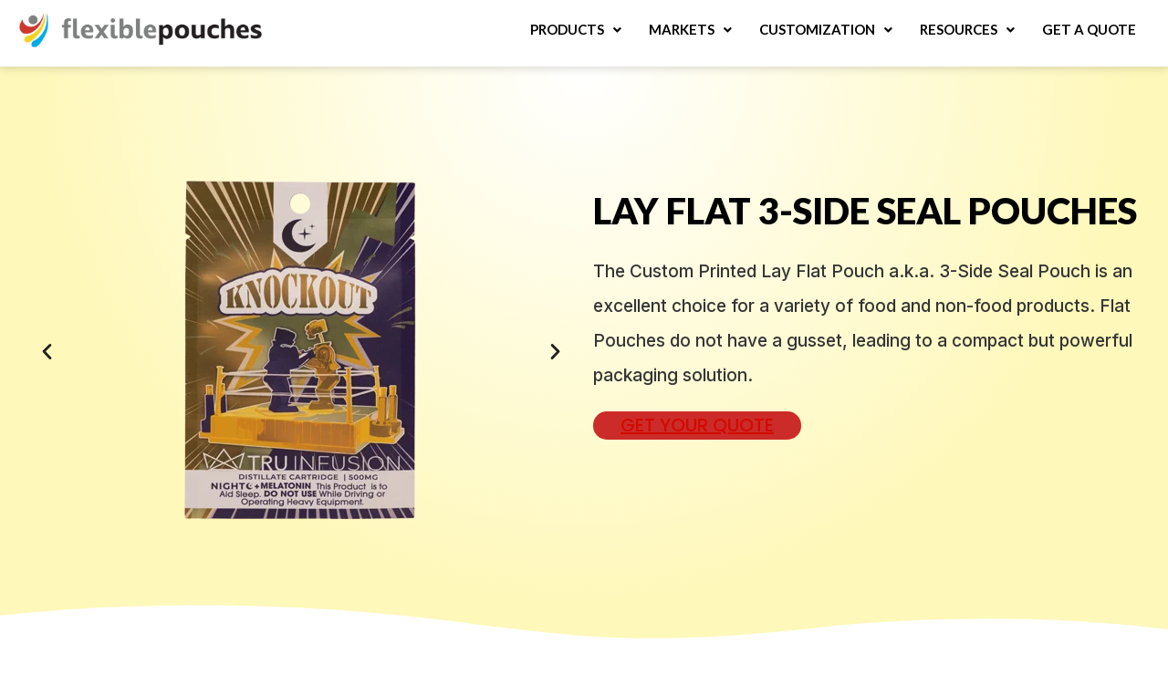

--- FILE ---
content_type: text/html; charset=UTF-8
request_url: https://flexiblepouches.com/custom-lay-flat-3-side-seal-pouches/
body_size: 18415
content:


<!DOCTYPE html>
<html dir="ltr" lang="en-US" prefix="og: https://ogp.me/ns#">
<head>
	<meta charset="UTF-8" />
	<meta name="viewport" content="width=device-width, initial-scale=1" />
	<link rel="profile" href="http://gmpg.org/xfn/11" />
	<link rel="pingback" href="https://flexiblepouches.com/xmlrpc.php" />
	<title>Custom Printed Lay-Flat Pouches | Flexible Packaging</title>
	<style>img:is([sizes="auto" i], [sizes^="auto," i]) { contain-intrinsic-size: 3000px 1500px }</style>
	
		<!-- All in One SEO 4.9.3 - aioseo.com -->
	<meta name="description" content="The 3-Side Seal Flat Pouch is an excellent choice for a variety of food and non-food products. No gusset, leading to a compact but powerful packaging solution." />
	<meta name="robots" content="max-image-preview:large" />
	<link rel="canonical" href="https://flexiblepouches.com/custom-lay-flat-3-side-seal-pouches/" />
	<meta name="generator" content="All in One SEO (AIOSEO) 4.9.3" />
		<meta property="og:locale" content="en_US" />
		<meta property="og:site_name" content="Flexible Pouches | Custom Printed Flexible Packaging" />
		<meta property="og:type" content="article" />
		<meta property="og:title" content="Custom Printed Lay-Flat Pouches | Flexible Packaging" />
		<meta property="og:description" content="The 3-Side Seal Flat Pouch is an excellent choice for a variety of food and non-food products. No gusset, leading to a compact but powerful packaging solution." />
		<meta property="og:url" content="https://flexiblepouches.com/custom-lay-flat-3-side-seal-pouches/" />
		<meta property="article:published_time" content="2022-08-18T05:05:20+00:00" />
		<meta property="article:modified_time" content="2025-01-05T11:47:58+00:00" />
		<meta name="twitter:card" content="summary_large_image" />
		<meta name="twitter:title" content="Custom Printed Lay-Flat Pouches | Flexible Packaging" />
		<meta name="twitter:description" content="The 3-Side Seal Flat Pouch is an excellent choice for a variety of food and non-food products. No gusset, leading to a compact but powerful packaging solution." />
		<script type="application/ld+json" class="aioseo-schema">
			{"@context":"https:\/\/schema.org","@graph":[{"@type":"BreadcrumbList","@id":"https:\/\/flexiblepouches.com\/custom-lay-flat-3-side-seal-pouches\/#breadcrumblist","itemListElement":[{"@type":"ListItem","@id":"https:\/\/flexiblepouches.com#listItem","position":1,"name":"Home","item":"https:\/\/flexiblepouches.com","nextItem":{"@type":"ListItem","@id":"https:\/\/flexiblepouches.com\/custom-lay-flat-3-side-seal-pouches\/#listItem","name":"Lay-Flat Pouches"}},{"@type":"ListItem","@id":"https:\/\/flexiblepouches.com\/custom-lay-flat-3-side-seal-pouches\/#listItem","position":2,"name":"Lay-Flat Pouches","previousItem":{"@type":"ListItem","@id":"https:\/\/flexiblepouches.com#listItem","name":"Home"}}]},{"@type":"Organization","@id":"https:\/\/flexiblepouches.com\/#organization","name":"Flexible Pouches","description":"Custom Printed Flexible Packaging","url":"https:\/\/flexiblepouches.com\/"},{"@type":"WebPage","@id":"https:\/\/flexiblepouches.com\/custom-lay-flat-3-side-seal-pouches\/#webpage","url":"https:\/\/flexiblepouches.com\/custom-lay-flat-3-side-seal-pouches\/","name":"Custom Printed Lay-Flat Pouches | Flexible Packaging","description":"The 3-Side Seal Flat Pouch is an excellent choice for a variety of food and non-food products. No gusset, leading to a compact but powerful packaging solution.","inLanguage":"en-US","isPartOf":{"@id":"https:\/\/flexiblepouches.com\/#website"},"breadcrumb":{"@id":"https:\/\/flexiblepouches.com\/custom-lay-flat-3-side-seal-pouches\/#breadcrumblist"},"image":{"@type":"ImageObject","url":"https:\/\/flexiblepouches.com\/wp-content\/uploads\/2024\/04\/flat-pouch2.webp","@id":"https:\/\/flexiblepouches.com\/custom-lay-flat-3-side-seal-pouches\/#mainImage","width":260,"height":414,"caption":"Custom Printed Lay-Flat Pouches"},"primaryImageOfPage":{"@id":"https:\/\/flexiblepouches.com\/custom-lay-flat-3-side-seal-pouches\/#mainImage"},"datePublished":"2022-08-18T05:05:20+00:00","dateModified":"2025-01-05T11:47:58+00:00"},{"@type":"WebSite","@id":"https:\/\/flexiblepouches.com\/#website","url":"https:\/\/flexiblepouches.com\/","name":"Flexible Pouches","description":"Custom Printed Flexible Packaging","inLanguage":"en-US","publisher":{"@id":"https:\/\/flexiblepouches.com\/#organization"}}]}
		</script>
		<!-- All in One SEO -->

<link rel="alternate" type="application/rss+xml" title="Flexible Pouches &raquo; Feed" href="https://flexiblepouches.com/feed/" />
<link rel="alternate" type="application/rss+xml" title="Flexible Pouches &raquo; Comments Feed" href="https://flexiblepouches.com/comments/feed/" />
<script>
window._wpemojiSettings = {"baseUrl":"https:\/\/s.w.org\/images\/core\/emoji\/16.0.1\/72x72\/","ext":".png","svgUrl":"https:\/\/s.w.org\/images\/core\/emoji\/16.0.1\/svg\/","svgExt":".svg","source":{"concatemoji":"https:\/\/flexiblepouches.com\/wp-includes\/js\/wp-emoji-release.min.js?ver=6.8.3"}};
/*! This file is auto-generated */
!function(s,n){var o,i,e;function c(e){try{var t={supportTests:e,timestamp:(new Date).valueOf()};sessionStorage.setItem(o,JSON.stringify(t))}catch(e){}}function p(e,t,n){e.clearRect(0,0,e.canvas.width,e.canvas.height),e.fillText(t,0,0);var t=new Uint32Array(e.getImageData(0,0,e.canvas.width,e.canvas.height).data),a=(e.clearRect(0,0,e.canvas.width,e.canvas.height),e.fillText(n,0,0),new Uint32Array(e.getImageData(0,0,e.canvas.width,e.canvas.height).data));return t.every(function(e,t){return e===a[t]})}function u(e,t){e.clearRect(0,0,e.canvas.width,e.canvas.height),e.fillText(t,0,0);for(var n=e.getImageData(16,16,1,1),a=0;a<n.data.length;a++)if(0!==n.data[a])return!1;return!0}function f(e,t,n,a){switch(t){case"flag":return n(e,"\ud83c\udff3\ufe0f\u200d\u26a7\ufe0f","\ud83c\udff3\ufe0f\u200b\u26a7\ufe0f")?!1:!n(e,"\ud83c\udde8\ud83c\uddf6","\ud83c\udde8\u200b\ud83c\uddf6")&&!n(e,"\ud83c\udff4\udb40\udc67\udb40\udc62\udb40\udc65\udb40\udc6e\udb40\udc67\udb40\udc7f","\ud83c\udff4\u200b\udb40\udc67\u200b\udb40\udc62\u200b\udb40\udc65\u200b\udb40\udc6e\u200b\udb40\udc67\u200b\udb40\udc7f");case"emoji":return!a(e,"\ud83e\udedf")}return!1}function g(e,t,n,a){var r="undefined"!=typeof WorkerGlobalScope&&self instanceof WorkerGlobalScope?new OffscreenCanvas(300,150):s.createElement("canvas"),o=r.getContext("2d",{willReadFrequently:!0}),i=(o.textBaseline="top",o.font="600 32px Arial",{});return e.forEach(function(e){i[e]=t(o,e,n,a)}),i}function t(e){var t=s.createElement("script");t.src=e,t.defer=!0,s.head.appendChild(t)}"undefined"!=typeof Promise&&(o="wpEmojiSettingsSupports",i=["flag","emoji"],n.supports={everything:!0,everythingExceptFlag:!0},e=new Promise(function(e){s.addEventListener("DOMContentLoaded",e,{once:!0})}),new Promise(function(t){var n=function(){try{var e=JSON.parse(sessionStorage.getItem(o));if("object"==typeof e&&"number"==typeof e.timestamp&&(new Date).valueOf()<e.timestamp+604800&&"object"==typeof e.supportTests)return e.supportTests}catch(e){}return null}();if(!n){if("undefined"!=typeof Worker&&"undefined"!=typeof OffscreenCanvas&&"undefined"!=typeof URL&&URL.createObjectURL&&"undefined"!=typeof Blob)try{var e="postMessage("+g.toString()+"("+[JSON.stringify(i),f.toString(),p.toString(),u.toString()].join(",")+"));",a=new Blob([e],{type:"text/javascript"}),r=new Worker(URL.createObjectURL(a),{name:"wpTestEmojiSupports"});return void(r.onmessage=function(e){c(n=e.data),r.terminate(),t(n)})}catch(e){}c(n=g(i,f,p,u))}t(n)}).then(function(e){for(var t in e)n.supports[t]=e[t],n.supports.everything=n.supports.everything&&n.supports[t],"flag"!==t&&(n.supports.everythingExceptFlag=n.supports.everythingExceptFlag&&n.supports[t]);n.supports.everythingExceptFlag=n.supports.everythingExceptFlag&&!n.supports.flag,n.DOMReady=!1,n.readyCallback=function(){n.DOMReady=!0}}).then(function(){return e}).then(function(){var e;n.supports.everything||(n.readyCallback(),(e=n.source||{}).concatemoji?t(e.concatemoji):e.wpemoji&&e.twemoji&&(t(e.twemoji),t(e.wpemoji)))}))}((window,document),window._wpemojiSettings);
</script>
<link rel='stylesheet' id='hfe-widgets-style-css' href='https://flexiblepouches.com/wp-content/plugins/header-footer-elementor/inc/widgets-css/frontend.css?ver=2.3.0' media='all' />
<style id='wp-emoji-styles-inline-css'>

	img.wp-smiley, img.emoji {
		display: inline !important;
		border: none !important;
		box-shadow: none !important;
		height: 1em !important;
		width: 1em !important;
		margin: 0 0.07em !important;
		vertical-align: -0.1em !important;
		background: none !important;
		padding: 0 !important;
	}
</style>
<link rel='stylesheet' id='aioseo/css/src/vue/standalone/blocks/table-of-contents/global.scss-css' href='https://flexiblepouches.com/wp-content/plugins/all-in-one-seo-pack/dist/Lite/assets/css/table-of-contents/global.e90f6d47.css?ver=4.9.3' media='all' />
<style id='global-styles-inline-css'>
:root{--wp--preset--aspect-ratio--square: 1;--wp--preset--aspect-ratio--4-3: 4/3;--wp--preset--aspect-ratio--3-4: 3/4;--wp--preset--aspect-ratio--3-2: 3/2;--wp--preset--aspect-ratio--2-3: 2/3;--wp--preset--aspect-ratio--16-9: 16/9;--wp--preset--aspect-ratio--9-16: 9/16;--wp--preset--color--black: #000000;--wp--preset--color--cyan-bluish-gray: #abb8c3;--wp--preset--color--white: #ffffff;--wp--preset--color--pale-pink: #f78da7;--wp--preset--color--vivid-red: #cf2e2e;--wp--preset--color--luminous-vivid-orange: #ff6900;--wp--preset--color--luminous-vivid-amber: #fcb900;--wp--preset--color--light-green-cyan: #7bdcb5;--wp--preset--color--vivid-green-cyan: #00d084;--wp--preset--color--pale-cyan-blue: #8ed1fc;--wp--preset--color--vivid-cyan-blue: #0693e3;--wp--preset--color--vivid-purple: #9b51e0;--wp--preset--gradient--vivid-cyan-blue-to-vivid-purple: linear-gradient(135deg,rgba(6,147,227,1) 0%,rgb(155,81,224) 100%);--wp--preset--gradient--light-green-cyan-to-vivid-green-cyan: linear-gradient(135deg,rgb(122,220,180) 0%,rgb(0,208,130) 100%);--wp--preset--gradient--luminous-vivid-amber-to-luminous-vivid-orange: linear-gradient(135deg,rgba(252,185,0,1) 0%,rgba(255,105,0,1) 100%);--wp--preset--gradient--luminous-vivid-orange-to-vivid-red: linear-gradient(135deg,rgba(255,105,0,1) 0%,rgb(207,46,46) 100%);--wp--preset--gradient--very-light-gray-to-cyan-bluish-gray: linear-gradient(135deg,rgb(238,238,238) 0%,rgb(169,184,195) 100%);--wp--preset--gradient--cool-to-warm-spectrum: linear-gradient(135deg,rgb(74,234,220) 0%,rgb(151,120,209) 20%,rgb(207,42,186) 40%,rgb(238,44,130) 60%,rgb(251,105,98) 80%,rgb(254,248,76) 100%);--wp--preset--gradient--blush-light-purple: linear-gradient(135deg,rgb(255,206,236) 0%,rgb(152,150,240) 100%);--wp--preset--gradient--blush-bordeaux: linear-gradient(135deg,rgb(254,205,165) 0%,rgb(254,45,45) 50%,rgb(107,0,62) 100%);--wp--preset--gradient--luminous-dusk: linear-gradient(135deg,rgb(255,203,112) 0%,rgb(199,81,192) 50%,rgb(65,88,208) 100%);--wp--preset--gradient--pale-ocean: linear-gradient(135deg,rgb(255,245,203) 0%,rgb(182,227,212) 50%,rgb(51,167,181) 100%);--wp--preset--gradient--electric-grass: linear-gradient(135deg,rgb(202,248,128) 0%,rgb(113,206,126) 100%);--wp--preset--gradient--midnight: linear-gradient(135deg,rgb(2,3,129) 0%,rgb(40,116,252) 100%);--wp--preset--font-size--small: 13px;--wp--preset--font-size--medium: 20px;--wp--preset--font-size--large: 36px;--wp--preset--font-size--x-large: 42px;--wp--preset--spacing--20: 0.44rem;--wp--preset--spacing--30: 0.67rem;--wp--preset--spacing--40: 1rem;--wp--preset--spacing--50: 1.5rem;--wp--preset--spacing--60: 2.25rem;--wp--preset--spacing--70: 3.38rem;--wp--preset--spacing--80: 5.06rem;--wp--preset--shadow--natural: 6px 6px 9px rgba(0, 0, 0, 0.2);--wp--preset--shadow--deep: 12px 12px 50px rgba(0, 0, 0, 0.4);--wp--preset--shadow--sharp: 6px 6px 0px rgba(0, 0, 0, 0.2);--wp--preset--shadow--outlined: 6px 6px 0px -3px rgba(255, 255, 255, 1), 6px 6px rgba(0, 0, 0, 1);--wp--preset--shadow--crisp: 6px 6px 0px rgba(0, 0, 0, 1);}:root { --wp--style--global--content-size: 800px;--wp--style--global--wide-size: 1200px; }:where(body) { margin: 0; }.wp-site-blocks > .alignleft { float: left; margin-right: 2em; }.wp-site-blocks > .alignright { float: right; margin-left: 2em; }.wp-site-blocks > .aligncenter { justify-content: center; margin-left: auto; margin-right: auto; }:where(.wp-site-blocks) > * { margin-block-start: 24px; margin-block-end: 0; }:where(.wp-site-blocks) > :first-child { margin-block-start: 0; }:where(.wp-site-blocks) > :last-child { margin-block-end: 0; }:root { --wp--style--block-gap: 24px; }:root :where(.is-layout-flow) > :first-child{margin-block-start: 0;}:root :where(.is-layout-flow) > :last-child{margin-block-end: 0;}:root :where(.is-layout-flow) > *{margin-block-start: 24px;margin-block-end: 0;}:root :where(.is-layout-constrained) > :first-child{margin-block-start: 0;}:root :where(.is-layout-constrained) > :last-child{margin-block-end: 0;}:root :where(.is-layout-constrained) > *{margin-block-start: 24px;margin-block-end: 0;}:root :where(.is-layout-flex){gap: 24px;}:root :where(.is-layout-grid){gap: 24px;}.is-layout-flow > .alignleft{float: left;margin-inline-start: 0;margin-inline-end: 2em;}.is-layout-flow > .alignright{float: right;margin-inline-start: 2em;margin-inline-end: 0;}.is-layout-flow > .aligncenter{margin-left: auto !important;margin-right: auto !important;}.is-layout-constrained > .alignleft{float: left;margin-inline-start: 0;margin-inline-end: 2em;}.is-layout-constrained > .alignright{float: right;margin-inline-start: 2em;margin-inline-end: 0;}.is-layout-constrained > .aligncenter{margin-left: auto !important;margin-right: auto !important;}.is-layout-constrained > :where(:not(.alignleft):not(.alignright):not(.alignfull)){max-width: var(--wp--style--global--content-size);margin-left: auto !important;margin-right: auto !important;}.is-layout-constrained > .alignwide{max-width: var(--wp--style--global--wide-size);}body .is-layout-flex{display: flex;}.is-layout-flex{flex-wrap: wrap;align-items: center;}.is-layout-flex > :is(*, div){margin: 0;}body .is-layout-grid{display: grid;}.is-layout-grid > :is(*, div){margin: 0;}body{padding-top: 0px;padding-right: 0px;padding-bottom: 0px;padding-left: 0px;}a:where(:not(.wp-element-button)){text-decoration: underline;}:root :where(.wp-element-button, .wp-block-button__link){background-color: #32373c;border-width: 0;color: #fff;font-family: inherit;font-size: inherit;line-height: inherit;padding: calc(0.667em + 2px) calc(1.333em + 2px);text-decoration: none;}.has-black-color{color: var(--wp--preset--color--black) !important;}.has-cyan-bluish-gray-color{color: var(--wp--preset--color--cyan-bluish-gray) !important;}.has-white-color{color: var(--wp--preset--color--white) !important;}.has-pale-pink-color{color: var(--wp--preset--color--pale-pink) !important;}.has-vivid-red-color{color: var(--wp--preset--color--vivid-red) !important;}.has-luminous-vivid-orange-color{color: var(--wp--preset--color--luminous-vivid-orange) !important;}.has-luminous-vivid-amber-color{color: var(--wp--preset--color--luminous-vivid-amber) !important;}.has-light-green-cyan-color{color: var(--wp--preset--color--light-green-cyan) !important;}.has-vivid-green-cyan-color{color: var(--wp--preset--color--vivid-green-cyan) !important;}.has-pale-cyan-blue-color{color: var(--wp--preset--color--pale-cyan-blue) !important;}.has-vivid-cyan-blue-color{color: var(--wp--preset--color--vivid-cyan-blue) !important;}.has-vivid-purple-color{color: var(--wp--preset--color--vivid-purple) !important;}.has-black-background-color{background-color: var(--wp--preset--color--black) !important;}.has-cyan-bluish-gray-background-color{background-color: var(--wp--preset--color--cyan-bluish-gray) !important;}.has-white-background-color{background-color: var(--wp--preset--color--white) !important;}.has-pale-pink-background-color{background-color: var(--wp--preset--color--pale-pink) !important;}.has-vivid-red-background-color{background-color: var(--wp--preset--color--vivid-red) !important;}.has-luminous-vivid-orange-background-color{background-color: var(--wp--preset--color--luminous-vivid-orange) !important;}.has-luminous-vivid-amber-background-color{background-color: var(--wp--preset--color--luminous-vivid-amber) !important;}.has-light-green-cyan-background-color{background-color: var(--wp--preset--color--light-green-cyan) !important;}.has-vivid-green-cyan-background-color{background-color: var(--wp--preset--color--vivid-green-cyan) !important;}.has-pale-cyan-blue-background-color{background-color: var(--wp--preset--color--pale-cyan-blue) !important;}.has-vivid-cyan-blue-background-color{background-color: var(--wp--preset--color--vivid-cyan-blue) !important;}.has-vivid-purple-background-color{background-color: var(--wp--preset--color--vivid-purple) !important;}.has-black-border-color{border-color: var(--wp--preset--color--black) !important;}.has-cyan-bluish-gray-border-color{border-color: var(--wp--preset--color--cyan-bluish-gray) !important;}.has-white-border-color{border-color: var(--wp--preset--color--white) !important;}.has-pale-pink-border-color{border-color: var(--wp--preset--color--pale-pink) !important;}.has-vivid-red-border-color{border-color: var(--wp--preset--color--vivid-red) !important;}.has-luminous-vivid-orange-border-color{border-color: var(--wp--preset--color--luminous-vivid-orange) !important;}.has-luminous-vivid-amber-border-color{border-color: var(--wp--preset--color--luminous-vivid-amber) !important;}.has-light-green-cyan-border-color{border-color: var(--wp--preset--color--light-green-cyan) !important;}.has-vivid-green-cyan-border-color{border-color: var(--wp--preset--color--vivid-green-cyan) !important;}.has-pale-cyan-blue-border-color{border-color: var(--wp--preset--color--pale-cyan-blue) !important;}.has-vivid-cyan-blue-border-color{border-color: var(--wp--preset--color--vivid-cyan-blue) !important;}.has-vivid-purple-border-color{border-color: var(--wp--preset--color--vivid-purple) !important;}.has-vivid-cyan-blue-to-vivid-purple-gradient-background{background: var(--wp--preset--gradient--vivid-cyan-blue-to-vivid-purple) !important;}.has-light-green-cyan-to-vivid-green-cyan-gradient-background{background: var(--wp--preset--gradient--light-green-cyan-to-vivid-green-cyan) !important;}.has-luminous-vivid-amber-to-luminous-vivid-orange-gradient-background{background: var(--wp--preset--gradient--luminous-vivid-amber-to-luminous-vivid-orange) !important;}.has-luminous-vivid-orange-to-vivid-red-gradient-background{background: var(--wp--preset--gradient--luminous-vivid-orange-to-vivid-red) !important;}.has-very-light-gray-to-cyan-bluish-gray-gradient-background{background: var(--wp--preset--gradient--very-light-gray-to-cyan-bluish-gray) !important;}.has-cool-to-warm-spectrum-gradient-background{background: var(--wp--preset--gradient--cool-to-warm-spectrum) !important;}.has-blush-light-purple-gradient-background{background: var(--wp--preset--gradient--blush-light-purple) !important;}.has-blush-bordeaux-gradient-background{background: var(--wp--preset--gradient--blush-bordeaux) !important;}.has-luminous-dusk-gradient-background{background: var(--wp--preset--gradient--luminous-dusk) !important;}.has-pale-ocean-gradient-background{background: var(--wp--preset--gradient--pale-ocean) !important;}.has-electric-grass-gradient-background{background: var(--wp--preset--gradient--electric-grass) !important;}.has-midnight-gradient-background{background: var(--wp--preset--gradient--midnight) !important;}.has-small-font-size{font-size: var(--wp--preset--font-size--small) !important;}.has-medium-font-size{font-size: var(--wp--preset--font-size--medium) !important;}.has-large-font-size{font-size: var(--wp--preset--font-size--large) !important;}.has-x-large-font-size{font-size: var(--wp--preset--font-size--x-large) !important;}
:root :where(.wp-block-pullquote){font-size: 1.5em;line-height: 1.6;}
</style>
<link rel='stylesheet' id='contact-form-7-css' href='https://flexiblepouches.com/wp-content/plugins/contact-form-7/includes/css/styles.css?ver=6.1.4' media='all' />
<style id='contact-form-7-inline-css'>
.wpcf7 .wpcf7-recaptcha iframe {margin-bottom: 0;}.wpcf7 .wpcf7-recaptcha[data-align="center"] > div {margin: 0 auto;}.wpcf7 .wpcf7-recaptcha[data-align="right"] > div {margin: 0 0 0 auto;}
</style>
<link rel='stylesheet' id='cf7-extension-front-style-css' href='https://flexiblepouches.com/wp-content/plugins/extensions-for-cf7/assets/css/cf7-extension-front-style.css?ver=3.4.0' media='all' />
<link rel='stylesheet' id='mfcf7_zl_button_style-css' href='https://flexiblepouches.com/wp-content/plugins/multiline-files-for-contact-form-7/css/style.css?12&#038;ver=6.8.3' media='all' />
<link rel='stylesheet' id='wp-components-css' href='https://flexiblepouches.com/wp-includes/css/dist/components/style.min.css?ver=6.8.3' media='all' />
<link rel='stylesheet' id='godaddy-styles-css' href='https://flexiblepouches.com/wp-content/mu-plugins/vendor/wpex/godaddy-launch/includes/Dependencies/GoDaddy/Styles/build/latest.css?ver=2.0.2' media='all' />
<link rel='stylesheet' id='hfe-style-css' href='https://flexiblepouches.com/wp-content/plugins/header-footer-elementor/assets/css/header-footer-elementor.css?ver=2.3.0' media='all' />
<link rel='stylesheet' id='elementor-icons-css' href='https://flexiblepouches.com/wp-content/plugins/elementor/assets/lib/eicons/css/elementor-icons.min.css?ver=5.35.0' media='all' />
<link rel='stylesheet' id='elementor-frontend-css' href='https://flexiblepouches.com/wp-content/plugins/elementor/assets/css/frontend.min.css?ver=3.27.6' media='all' />
<link rel='stylesheet' id='elementor-post-7-css' href='https://flexiblepouches.com/wp-content/uploads/elementor/css/post-7.css?ver=1739948577' media='all' />
<link rel='stylesheet' id='swiper-css' href='https://flexiblepouches.com/wp-content/plugins/elementor/assets/lib/swiper/v8/css/swiper.min.css?ver=8.4.5' media='all' />
<link rel='stylesheet' id='e-swiper-css' href='https://flexiblepouches.com/wp-content/plugins/elementor/assets/css/conditionals/e-swiper.min.css?ver=3.27.6' media='all' />
<link rel='stylesheet' id='widget-image-carousel-css' href='https://flexiblepouches.com/wp-content/plugins/elementor/assets/css/widget-image-carousel.min.css?ver=3.27.6' media='all' />
<link rel='stylesheet' id='widget-heading-css' href='https://flexiblepouches.com/wp-content/plugins/elementor/assets/css/widget-heading.min.css?ver=3.27.6' media='all' />
<link rel='stylesheet' id='e-shapes-css' href='https://flexiblepouches.com/wp-content/plugins/elementor/assets/css/conditionals/shapes.min.css?ver=3.27.6' media='all' />
<link rel='stylesheet' id='widget-divider-css' href='https://flexiblepouches.com/wp-content/plugins/elementor/assets/css/widget-divider.min.css?ver=3.27.6' media='all' />
<link rel='stylesheet' id='widget-tabs-css' href='https://flexiblepouches.com/wp-content/plugins/elementor/assets/css/widget-tabs.min.css?ver=3.27.6' media='all' />
<link rel='stylesheet' id='widget-image-css' href='https://flexiblepouches.com/wp-content/plugins/elementor/assets/css/widget-image.min.css?ver=3.27.6' media='all' />
<link rel='stylesheet' id='widget-text-editor-css' href='https://flexiblepouches.com/wp-content/plugins/elementor/assets/css/widget-text-editor.min.css?ver=3.27.6' media='all' />
<link rel='stylesheet' id='widget-icon-list-css' href='https://flexiblepouches.com/wp-content/plugins/elementor/assets/css/widget-icon-list.min.css?ver=3.27.6' media='all' />
<link rel='stylesheet' id='elementor-post-315-css' href='https://flexiblepouches.com/wp-content/uploads/elementor/css/post-315.css?ver=1739961835' media='all' />
<link rel='stylesheet' id='elementor-post-36-css' href='https://flexiblepouches.com/wp-content/uploads/elementor/css/post-36.css?ver=1739948577' media='all' />
<link rel='stylesheet' id='elementor-post-277-css' href='https://flexiblepouches.com/wp-content/uploads/elementor/css/post-277.css?ver=1739948578' media='all' />
<link rel='stylesheet' id='htbbootstrap-css' href='https://flexiblepouches.com/wp-content/plugins/ht-mega-for-elementor/assets/css/htbbootstrap.css?ver=3.0.4' media='all' />
<link rel='stylesheet' id='font-awesome-css' href='https://flexiblepouches.com/wp-content/plugins/elementor/assets/lib/font-awesome/css/font-awesome.min.css?ver=4.7.0' media='all' />
<link rel='stylesheet' id='htmega-animation-css' href='https://flexiblepouches.com/wp-content/plugins/ht-mega-for-elementor/assets/css/animation.css?ver=3.0.4' media='all' />
<link rel='stylesheet' id='htmega-keyframes-css' href='https://flexiblepouches.com/wp-content/plugins/ht-mega-for-elementor/assets/css/htmega-keyframes.css?ver=3.0.4' media='all' />
<link rel='stylesheet' id='htmega-global-style-min-css' href='https://flexiblepouches.com/wp-content/plugins/ht-mega-for-elementor/assets/css/htmega-global-style.min.css?ver=3.0.4' media='all' />
<link rel='stylesheet' id='parent-style-css' href='https://flexiblepouches.com/wp-content/themes/hello-elementor/style.css?ver=6.8.3' media='all' />
<link rel='stylesheet' id='child-style-css' href='https://flexiblepouches.com/wp-content/themes/hello-elementor-child/style.css?ver=6.8.3' media='all' />
<link rel='stylesheet' id='hello-elementor-css' href='https://flexiblepouches.com/wp-content/themes/hello-elementor/assets/css/reset.css?ver=3.4.5' media='all' />
<link rel='stylesheet' id='hello-elementor-theme-style-css' href='https://flexiblepouches.com/wp-content/themes/hello-elementor/assets/css/theme.css?ver=3.4.5' media='all' />
<link rel='stylesheet' id='hello-elementor-header-footer-css' href='https://flexiblepouches.com/wp-content/themes/hello-elementor/assets/css/header-footer.css?ver=3.4.5' media='all' />
<link rel='stylesheet' id='hfe-elementor-icons-css' href='https://flexiblepouches.com/wp-content/plugins/elementor/assets/lib/eicons/css/elementor-icons.min.css?ver=5.34.0' media='all' />
<link rel='stylesheet' id='hfe-icons-list-css' href='https://flexiblepouches.com/wp-content/plugins/elementor/assets/css/widget-icon-list.min.css?ver=3.24.3' media='all' />
<link rel='stylesheet' id='hfe-social-icons-css' href='https://flexiblepouches.com/wp-content/plugins/elementor/assets/css/widget-social-icons.min.css?ver=3.24.0' media='all' />
<link rel='stylesheet' id='hfe-social-share-icons-brands-css' href='https://flexiblepouches.com/wp-content/plugins/elementor/assets/lib/font-awesome/css/brands.css?ver=5.15.3' media='all' />
<link rel='stylesheet' id='hfe-social-share-icons-fontawesome-css' href='https://flexiblepouches.com/wp-content/plugins/elementor/assets/lib/font-awesome/css/fontawesome.css?ver=5.15.3' media='all' />
<link rel='stylesheet' id='hfe-nav-menu-icons-css' href='https://flexiblepouches.com/wp-content/plugins/elementor/assets/lib/font-awesome/css/solid.css?ver=5.15.3' media='all' />
<link rel='stylesheet' id='google-fonts-1-css' href='https://fonts.googleapis.com/css?family=Lato%3A100%2C100italic%2C200%2C200italic%2C300%2C300italic%2C400%2C400italic%2C500%2C500italic%2C600%2C600italic%2C700%2C700italic%2C800%2C800italic%2C900%2C900italic%7CInter%3A100%2C100italic%2C200%2C200italic%2C300%2C300italic%2C400%2C400italic%2C500%2C500italic%2C600%2C600italic%2C700%2C700italic%2C800%2C800italic%2C900%2C900italic%7CRoboto%3A100%2C100italic%2C200%2C200italic%2C300%2C300italic%2C400%2C400italic%2C500%2C500italic%2C600%2C600italic%2C700%2C700italic%2C800%2C800italic%2C900%2C900italic%7CPoppins%3A100%2C100italic%2C200%2C200italic%2C300%2C300italic%2C400%2C400italic%2C500%2C500italic%2C600%2C600italic%2C700%2C700italic%2C800%2C800italic%2C900%2C900italic&#038;display=auto&#038;ver=6.8.3' media='all' />
<link rel='stylesheet' id='elementor-icons-shared-0-css' href='https://flexiblepouches.com/wp-content/plugins/elementor/assets/lib/font-awesome/css/fontawesome.min.css?ver=5.15.3' media='all' />
<link rel='stylesheet' id='elementor-icons-fa-solid-css' href='https://flexiblepouches.com/wp-content/plugins/elementor/assets/lib/font-awesome/css/solid.min.css?ver=5.15.3' media='all' />
<link rel='stylesheet' id='elementor-icons-fa-regular-css' href='https://flexiblepouches.com/wp-content/plugins/elementor/assets/lib/font-awesome/css/regular.min.css?ver=5.15.3' media='all' />
<link rel="preconnect" href="https://fonts.gstatic.com/" crossorigin><script src="https://flexiblepouches.com/wp-includes/js/jquery/jquery.min.js?ver=3.7.1" id="jquery-core-js"></script>
<script src="https://flexiblepouches.com/wp-includes/js/jquery/jquery-migrate.min.js?ver=3.4.1" id="jquery-migrate-js"></script>
<script id="jquery-js-after">
!function($){"use strict";$(document).ready(function(){$(this).scrollTop()>100&&$(".hfe-scroll-to-top-wrap").removeClass("hfe-scroll-to-top-hide"),$(window).scroll(function(){$(this).scrollTop()<100?$(".hfe-scroll-to-top-wrap").fadeOut(300):$(".hfe-scroll-to-top-wrap").fadeIn(300)}),$(".hfe-scroll-to-top-wrap").on("click",function(){$("html, body").animate({scrollTop:0},300);return!1})})}(jQuery);
</script>
<script src="https://flexiblepouches.com/wp-content/plugins/multiline-files-for-contact-form-7/js/zl-multine-files.js?ver=6.8.3" id="mfcf7_zl_multiline_files_script-js"></script>
<link rel="https://api.w.org/" href="https://flexiblepouches.com/wp-json/" /><link rel="alternate" title="JSON" type="application/json" href="https://flexiblepouches.com/wp-json/wp/v2/pages/315" /><link rel="EditURI" type="application/rsd+xml" title="RSD" href="https://flexiblepouches.com/xmlrpc.php?rsd" />
<meta name="generator" content="WordPress 6.8.3" />
<link rel='shortlink' href='https://flexiblepouches.com/?p=315' />
<link rel="alternate" title="oEmbed (JSON)" type="application/json+oembed" href="https://flexiblepouches.com/wp-json/oembed/1.0/embed?url=https%3A%2F%2Fflexiblepouches.com%2Fcustom-lay-flat-3-side-seal-pouches%2F" />
<link rel="alternate" title="oEmbed (XML)" type="text/xml+oembed" href="https://flexiblepouches.com/wp-json/oembed/1.0/embed?url=https%3A%2F%2Fflexiblepouches.com%2Fcustom-lay-flat-3-side-seal-pouches%2F&#038;format=xml" />
<!-- Google Tag Manager -->
<script>(function(w,d,s,l,i){w[l]=w[l]||[];w[l].push({'gtm.start':
new Date().getTime(),event:'gtm.js'});var f=d.getElementsByTagName(s)[0],
j=d.createElement(s),dl=l!='dataLayer'?'&l='+l:'';j.async=true;j.src=
'https://www.googletagmanager.com/gtm.js?id='+i+dl;f.parentNode.insertBefore(j,f);
})(window,document,'script','dataLayer','GTM-TZBFQCV4');</script>
<!-- End Google Tag Manager -->
<meta name="google-site-verification" content="ng8QlWp__VG7whDEYVkSQcG2VE2AouucMA2zGhv5jBo" /><style id="mystickymenu" type="text/css">#mysticky-nav { width:100%; position: static; height: auto !important; }#mysticky-nav.wrapfixed { position:fixed; left: 0px; margin-top:0px;  z-index: 99990; -webkit-transition: 0.3s; -moz-transition: 0.3s; -o-transition: 0.3s; transition: 0.3s; -ms-filter:"progid:DXImageTransform.Microsoft.Alpha(Opacity=90)"; filter: alpha(opacity=90); opacity:0.9; background-color: #f7f5e7;}#mysticky-nav.wrapfixed .myfixed{ background-color: #f7f5e7; position: relative;top: auto;left: auto;right: auto;}#mysticky-nav .myfixed { margin:0 auto; float:none; border:0px; background:none; max-width:100%; }</style>			<style type="text/css">
																															</style>
			<meta name="generator" content="Elementor 3.27.6; features: additional_custom_breakpoints; settings: css_print_method-external, google_font-enabled, font_display-auto">
			<style>
				.e-con.e-parent:nth-of-type(n+4):not(.e-lazyloaded):not(.e-no-lazyload),
				.e-con.e-parent:nth-of-type(n+4):not(.e-lazyloaded):not(.e-no-lazyload) * {
					background-image: none !important;
				}
				@media screen and (max-height: 1024px) {
					.e-con.e-parent:nth-of-type(n+3):not(.e-lazyloaded):not(.e-no-lazyload),
					.e-con.e-parent:nth-of-type(n+3):not(.e-lazyloaded):not(.e-no-lazyload) * {
						background-image: none !important;
					}
				}
				@media screen and (max-height: 640px) {
					.e-con.e-parent:nth-of-type(n+2):not(.e-lazyloaded):not(.e-no-lazyload),
					.e-con.e-parent:nth-of-type(n+2):not(.e-lazyloaded):not(.e-no-lazyload) * {
						background-image: none !important;
					}
				}
			</style>
			<link rel="icon" href="https://flexiblepouches.com/wp-content/uploads/2022/12/cropped-cropped-LogoImage-2-1-192x192-1-150x150.png" sizes="32x32" />
<link rel="icon" href="https://flexiblepouches.com/wp-content/uploads/2022/12/cropped-cropped-LogoImage-2-1-192x192-1.png" sizes="192x192" />
<link rel="apple-touch-icon" href="https://flexiblepouches.com/wp-content/uploads/2022/12/cropped-cropped-LogoImage-2-1-192x192-1.png" />
<meta name="msapplication-TileImage" content="https://flexiblepouches.com/wp-content/uploads/2022/12/cropped-cropped-LogoImage-2-1-192x192-1.png" />
		<style id="wp-custom-css">
			.pro-tab1 .elementor-tab-title {
    background: #e9e9e9;
    border-radius: 12px;
    margin: 0 0 10px 0;
}
.pro-tab1 .elementor-tab-title.elementor-active{background-color: #f5f5f5 !important;}
.pro-tab1 img{display: block;
    margin: 30px auto 0;}
@media (max-width: 767.98px) { 
.hfeed{overflow: hidden;}
.hfe-nav-menu__layout-horizontal .hfe-nav-menu{    flex-direction: column;}

 }		</style>
		</head>

<body class="wp-singular page-template page-template-elementor_header_footer page page-id-315 wp-embed-responsive wp-theme-hello-elementor wp-child-theme-hello-elementor-child ehf-header ehf-footer ehf-template-hello-elementor ehf-stylesheet-hello-elementor-child hello-elementor-default elementor-default elementor-template-full-width elementor-kit-7 elementor-page elementor-page-315">
<!-- Google Tag Manager (noscript) -->
<noscript><iframe src="https://www.googletagmanager.com/ns.html?id=GTM-TZBFQCV4"
height="0" width="0" style="display:none;visibility:hidden"></iframe></noscript>
<!-- End Google Tag Manager (noscript) --><div id="page" class="hfeed site">

		<header id="masthead" itemscope="itemscope" itemtype="https://schema.org/WPHeader">
			<p class="main-title bhf-hidden" itemprop="headline"><a href="https://flexiblepouches.com" title="Flexible Pouches" rel="home">Flexible Pouches</a></p>
					<div data-elementor-type="wp-post" data-elementor-id="36" class="elementor elementor-36">
						<section class="elementor-section elementor-top-section elementor-element elementor-element-634e24b top-head elementor-section-stretched elementor-section-boxed elementor-section-height-default elementor-section-height-default" data-id="634e24b" data-element_type="section" data-settings="{&quot;background_background&quot;:&quot;classic&quot;,&quot;stretch_section&quot;:&quot;section-stretched&quot;,&quot;animation&quot;:&quot;none&quot;}">
						<div class="elementor-container elementor-column-gap-default">
					<div class="elementor-column elementor-col-50 elementor-top-column elementor-element elementor-element-196429a" data-id="196429a" data-element_type="column">
			<div class="elementor-widget-wrap elementor-element-populated">
						<div class="elementor-element elementor-element-52f0b43 elementor-widget elementor-widget-image" data-id="52f0b43" data-element_type="widget" data-widget_type="image.default">
				<div class="elementor-widget-container">
																<a href="/">
							<img width="372" height="57" src="https://flexiblepouches.com/wp-content/uploads/2022/08/logo.png" class="attachment-full size-full wp-image-5586" alt="" srcset="https://flexiblepouches.com/wp-content/uploads/2022/08/logo.png 372w, https://flexiblepouches.com/wp-content/uploads/2022/08/logo-300x46.png 300w" sizes="(max-width: 372px) 100vw, 372px" />								</a>
															</div>
				</div>
					</div>
		</div>
				<div class="elementor-column elementor-col-50 elementor-top-column elementor-element elementor-element-c1f0aee" data-id="c1f0aee" data-element_type="column">
			<div class="elementor-widget-wrap elementor-element-populated">
						<div class="elementor-element elementor-element-762054e hfe-nav-menu__align-right hfe-submenu-icon-arrow hfe-submenu-animation-none hfe-link-redirect-child hfe-nav-menu__breakpoint-tablet elementor-widget elementor-widget-navigation-menu" data-id="762054e" data-element_type="widget" data-settings="{&quot;padding_horizontal_dropdown_item&quot;:{&quot;unit&quot;:&quot;px&quot;,&quot;size&quot;:16,&quot;sizes&quot;:[]},&quot;padding_vertical_dropdown_item&quot;:{&quot;unit&quot;:&quot;px&quot;,&quot;size&quot;:17,&quot;sizes&quot;:[]},&quot;padding_horizontal_menu_item&quot;:{&quot;unit&quot;:&quot;px&quot;,&quot;size&quot;:15,&quot;sizes&quot;:[]},&quot;padding_horizontal_menu_item_tablet&quot;:{&quot;unit&quot;:&quot;px&quot;,&quot;size&quot;:&quot;&quot;,&quot;sizes&quot;:[]},&quot;padding_horizontal_menu_item_mobile&quot;:{&quot;unit&quot;:&quot;px&quot;,&quot;size&quot;:&quot;&quot;,&quot;sizes&quot;:[]},&quot;padding_vertical_menu_item&quot;:{&quot;unit&quot;:&quot;px&quot;,&quot;size&quot;:15,&quot;sizes&quot;:[]},&quot;padding_vertical_menu_item_tablet&quot;:{&quot;unit&quot;:&quot;px&quot;,&quot;size&quot;:&quot;&quot;,&quot;sizes&quot;:[]},&quot;padding_vertical_menu_item_mobile&quot;:{&quot;unit&quot;:&quot;px&quot;,&quot;size&quot;:&quot;&quot;,&quot;sizes&quot;:[]},&quot;menu_space_between&quot;:{&quot;unit&quot;:&quot;px&quot;,&quot;size&quot;:&quot;&quot;,&quot;sizes&quot;:[]},&quot;menu_space_between_tablet&quot;:{&quot;unit&quot;:&quot;px&quot;,&quot;size&quot;:&quot;&quot;,&quot;sizes&quot;:[]},&quot;menu_space_between_mobile&quot;:{&quot;unit&quot;:&quot;px&quot;,&quot;size&quot;:&quot;&quot;,&quot;sizes&quot;:[]},&quot;menu_row_space&quot;:{&quot;unit&quot;:&quot;px&quot;,&quot;size&quot;:&quot;&quot;,&quot;sizes&quot;:[]},&quot;menu_row_space_tablet&quot;:{&quot;unit&quot;:&quot;px&quot;,&quot;size&quot;:&quot;&quot;,&quot;sizes&quot;:[]},&quot;menu_row_space_mobile&quot;:{&quot;unit&quot;:&quot;px&quot;,&quot;size&quot;:&quot;&quot;,&quot;sizes&quot;:[]},&quot;dropdown_border_radius&quot;:{&quot;unit&quot;:&quot;px&quot;,&quot;top&quot;:&quot;&quot;,&quot;right&quot;:&quot;&quot;,&quot;bottom&quot;:&quot;&quot;,&quot;left&quot;:&quot;&quot;,&quot;isLinked&quot;:true},&quot;dropdown_border_radius_tablet&quot;:{&quot;unit&quot;:&quot;px&quot;,&quot;top&quot;:&quot;&quot;,&quot;right&quot;:&quot;&quot;,&quot;bottom&quot;:&quot;&quot;,&quot;left&quot;:&quot;&quot;,&quot;isLinked&quot;:true},&quot;dropdown_border_radius_mobile&quot;:{&quot;unit&quot;:&quot;px&quot;,&quot;top&quot;:&quot;&quot;,&quot;right&quot;:&quot;&quot;,&quot;bottom&quot;:&quot;&quot;,&quot;left&quot;:&quot;&quot;,&quot;isLinked&quot;:true},&quot;width_dropdown_item&quot;:{&quot;unit&quot;:&quot;px&quot;,&quot;size&quot;:&quot;220&quot;,&quot;sizes&quot;:[]},&quot;width_dropdown_item_tablet&quot;:{&quot;unit&quot;:&quot;px&quot;,&quot;size&quot;:&quot;&quot;,&quot;sizes&quot;:[]},&quot;width_dropdown_item_mobile&quot;:{&quot;unit&quot;:&quot;px&quot;,&quot;size&quot;:&quot;&quot;,&quot;sizes&quot;:[]},&quot;padding_horizontal_dropdown_item_tablet&quot;:{&quot;unit&quot;:&quot;px&quot;,&quot;size&quot;:&quot;&quot;,&quot;sizes&quot;:[]},&quot;padding_horizontal_dropdown_item_mobile&quot;:{&quot;unit&quot;:&quot;px&quot;,&quot;size&quot;:&quot;&quot;,&quot;sizes&quot;:[]},&quot;padding_vertical_dropdown_item_tablet&quot;:{&quot;unit&quot;:&quot;px&quot;,&quot;size&quot;:&quot;&quot;,&quot;sizes&quot;:[]},&quot;padding_vertical_dropdown_item_mobile&quot;:{&quot;unit&quot;:&quot;px&quot;,&quot;size&quot;:&quot;&quot;,&quot;sizes&quot;:[]},&quot;distance_from_menu&quot;:{&quot;unit&quot;:&quot;px&quot;,&quot;size&quot;:&quot;&quot;,&quot;sizes&quot;:[]},&quot;distance_from_menu_tablet&quot;:{&quot;unit&quot;:&quot;px&quot;,&quot;size&quot;:&quot;&quot;,&quot;sizes&quot;:[]},&quot;distance_from_menu_mobile&quot;:{&quot;unit&quot;:&quot;px&quot;,&quot;size&quot;:&quot;&quot;,&quot;sizes&quot;:[]},&quot;toggle_size&quot;:{&quot;unit&quot;:&quot;px&quot;,&quot;size&quot;:&quot;&quot;,&quot;sizes&quot;:[]},&quot;toggle_size_tablet&quot;:{&quot;unit&quot;:&quot;px&quot;,&quot;size&quot;:&quot;&quot;,&quot;sizes&quot;:[]},&quot;toggle_size_mobile&quot;:{&quot;unit&quot;:&quot;px&quot;,&quot;size&quot;:&quot;&quot;,&quot;sizes&quot;:[]},&quot;toggle_border_width&quot;:{&quot;unit&quot;:&quot;px&quot;,&quot;size&quot;:&quot;&quot;,&quot;sizes&quot;:[]},&quot;toggle_border_width_tablet&quot;:{&quot;unit&quot;:&quot;px&quot;,&quot;size&quot;:&quot;&quot;,&quot;sizes&quot;:[]},&quot;toggle_border_width_mobile&quot;:{&quot;unit&quot;:&quot;px&quot;,&quot;size&quot;:&quot;&quot;,&quot;sizes&quot;:[]},&quot;toggle_border_radius&quot;:{&quot;unit&quot;:&quot;px&quot;,&quot;size&quot;:&quot;&quot;,&quot;sizes&quot;:[]},&quot;toggle_border_radius_tablet&quot;:{&quot;unit&quot;:&quot;px&quot;,&quot;size&quot;:&quot;&quot;,&quot;sizes&quot;:[]},&quot;toggle_border_radius_mobile&quot;:{&quot;unit&quot;:&quot;px&quot;,&quot;size&quot;:&quot;&quot;,&quot;sizes&quot;:[]}}" data-widget_type="navigation-menu.default">
				<div class="elementor-widget-container">
								<div class="hfe-nav-menu hfe-layout-horizontal hfe-nav-menu-layout horizontal hfe-pointer__none" data-layout="horizontal">
				<div role="button" class="hfe-nav-menu__toggle elementor-clickable">
					<span class="screen-reader-text">Menu</span>
					<div class="hfe-nav-menu-icon">
						<i aria-hidden="true"  class="fas fa-align-justify"></i>					</div>
				</div>
				<nav itemscope="itemscope" itemtype="https://schema.org/SiteNavigationElement" class="hfe-nav-menu__layout-horizontal hfe-nav-menu__submenu-arrow" data-toggle-icon="&lt;i aria-hidden=&quot;true&quot; tabindex=&quot;0&quot; class=&quot;fas fa-align-justify&quot;&gt;&lt;/i&gt;" data-close-icon="&lt;i aria-hidden=&quot;true&quot; tabindex=&quot;0&quot; class=&quot;far fa-window-close&quot;&gt;&lt;/i&gt;" data-full-width="yes">
					<ul id="menu-1-762054e" class="hfe-nav-menu"><li id="menu-item-28" itemprop="name" class="menu-item menu-item-type-custom menu-item-object-custom current-menu-ancestor current-menu-parent menu-item-has-children parent hfe-has-submenu hfe-creative-menu"><div class="hfe-has-submenu-container"><a itemprop="url" class = "hfe-menu-item">Products<span class='hfe-menu-toggle sub-arrow hfe-menu-child-0'><i class='fa'></i></span></a></div>
<ul class="sub-menu">
	<li id="menu-item-345" itemprop="name" class="menu-item menu-item-type-post_type menu-item-object-page hfe-creative-menu"><a href="https://flexiblepouches.com/custom-printed-stand-up-pouches/" itemprop="url" class = "hfe-sub-menu-item">Stand Up Pouches</a></li>
	<li id="menu-item-344" itemprop="name" class="menu-item menu-item-type-post_type menu-item-object-page current-menu-item page_item page-item-315 current_page_item hfe-creative-menu"><a href="https://flexiblepouches.com/custom-lay-flat-3-side-seal-pouches/" itemprop="url" class = "hfe-sub-menu-item hfe-sub-menu-item-active">Lay-Flat Pouches</a></li>
	<li id="menu-item-343" itemprop="name" class="menu-item menu-item-type-post_type menu-item-object-page hfe-creative-menu"><a href="https://flexiblepouches.com/flat-bottom-pouches/" itemprop="url" class = "hfe-sub-menu-item">Flat Bottom Pouches</a></li>
	<li id="menu-item-342" itemprop="name" class="menu-item menu-item-type-post_type menu-item-object-page hfe-creative-menu"><a href="https://flexiblepouches.com/child-resistant-pouches/" itemprop="url" class = "hfe-sub-menu-item">Child Resistant Pouches</a></li>
	<li id="menu-item-341" itemprop="name" class="menu-item menu-item-type-post_type menu-item-object-page hfe-creative-menu"><a href="https://flexiblepouches.com/printed-rollstock/" itemprop="url" class = "hfe-sub-menu-item">Custom Printed Rollstock</a></li>
	<li id="menu-item-340" itemprop="name" class="menu-item menu-item-type-post_type menu-item-object-page hfe-creative-menu"><a href="https://flexiblepouches.com/stick-packs/" itemprop="url" class = "hfe-sub-menu-item">Stick Packs</a></li>
	<li id="menu-item-339" itemprop="name" class="menu-item menu-item-type-post_type menu-item-object-page hfe-creative-menu"><a href="https://flexiblepouches.com/retort-pouch-packaging/" itemprop="url" class = "hfe-sub-menu-item">Retort Pouches</a></li>
	<li id="menu-item-7148" itemprop="name" class="menu-item menu-item-type-custom menu-item-object-custom menu-item-has-children hfe-has-submenu hfe-creative-menu"><div class="hfe-has-submenu-container"><a itemprop="url" class = "hfe-sub-menu-item">Sustainable Packaging<span class='hfe-menu-toggle sub-arrow hfe-menu-child-1'><i class='fa'></i></span></a></div>
	<ul class="sub-menu">
		<li id="menu-item-336" itemprop="name" class="menu-item menu-item-type-post_type menu-item-object-page hfe-creative-menu"><a href="https://flexiblepouches.com/custom-printed-recyclable-pouches/" itemprop="url" class = "hfe-sub-menu-item">Recyclable Pouches</a></li>
		<li id="menu-item-335" itemprop="name" class="menu-item menu-item-type-post_type menu-item-object-page hfe-creative-menu"><a href="https://flexiblepouches.com/custom-printed-compostable-pouches/" itemprop="url" class = "hfe-sub-menu-item">Biodegradable Pouches</a></li>
	</ul>
</li>
</ul>
</li>
<li id="menu-item-29" itemprop="name" class="menu-item menu-item-type-custom menu-item-object-custom menu-item-has-children parent hfe-has-submenu hfe-creative-menu"><div class="hfe-has-submenu-container"><a itemprop="url" class = "hfe-menu-item">Markets<span class='hfe-menu-toggle sub-arrow hfe-menu-child-0'><i class='fa'></i></span></a></div>
<ul class="sub-menu">
	<li id="menu-item-366" itemprop="name" class="menu-item menu-item-type-post_type menu-item-object-page hfe-creative-menu"><a href="https://flexiblepouches.com/custom-printed-food-pouches/" itemprop="url" class = "hfe-sub-menu-item">Retail Foods</a></li>
	<li id="menu-item-365" itemprop="name" class="menu-item menu-item-type-post_type menu-item-object-page hfe-creative-menu"><a href="https://flexiblepouches.com/pouches-for-healthy-food-supplements/" itemprop="url" class = "hfe-sub-menu-item">Health &#038; Wellness Foods</a></li>
	<li id="menu-item-364" itemprop="name" class="menu-item menu-item-type-post_type menu-item-object-page hfe-creative-menu"><a href="https://flexiblepouches.com/custom-printed-coffee-bags/" itemprop="url" class = "hfe-sub-menu-item">Tea &#038; Coffee</a></li>
	<li id="menu-item-363" itemprop="name" class="menu-item menu-item-type-post_type menu-item-object-page hfe-creative-menu"><a href="https://flexiblepouches.com/custom-printed-pet-food-packaging/" itemprop="url" class = "hfe-sub-menu-item">Pet Food</a></li>
	<li id="menu-item-362" itemprop="name" class="menu-item menu-item-type-post_type menu-item-object-page hfe-creative-menu"><a href="https://flexiblepouches.com/custom-digital-printed-pouches-cosmetics/" itemprop="url" class = "hfe-sub-menu-item">Cosmetics &#038; Personal Hygiene</a></li>
	<li id="menu-item-361" itemprop="name" class="menu-item menu-item-type-post_type menu-item-object-page hfe-creative-menu"><a href="https://flexiblepouches.com/pharmaceutical-packaging/" itemprop="url" class = "hfe-sub-menu-item">Pharmaceutical &#038; Medical</a></li>
	<li id="menu-item-360" itemprop="name" class="menu-item menu-item-type-post_type menu-item-object-page hfe-creative-menu"><a href="https://flexiblepouches.com/chemical-pouches/" itemprop="url" class = "hfe-sub-menu-item">Oils, Lubricants, &#038; Chemicals</a></li>
</ul>
</li>
<li id="menu-item-30" itemprop="name" class="menu-item menu-item-type-custom menu-item-object-custom menu-item-has-children parent hfe-has-submenu hfe-creative-menu"><div class="hfe-has-submenu-container"><a itemprop="url" class = "hfe-menu-item">Customization<span class='hfe-menu-toggle sub-arrow hfe-menu-child-0'><i class='fa'></i></span></a></div>
<ul class="sub-menu">
	<li id="menu-item-6923" itemprop="name" class="menu-item menu-item-type-custom menu-item-object-custom menu-item-has-children hfe-has-submenu hfe-creative-menu"><div class="hfe-has-submenu-container"><a itemprop="url" class = "hfe-sub-menu-item">Custom Printing<span class='hfe-menu-toggle sub-arrow hfe-menu-child-1'><i class='fa'></i></span></a></div>
	<ul class="sub-menu">
		<li id="menu-item-402" itemprop="name" class="normal-wdth menu-item menu-item-type-post_type menu-item-object-page hfe-creative-menu"><a href="https://flexiblepouches.com/digital-pouch-printing/" itemprop="url" class = "hfe-sub-menu-item">Digital Printing</a></li>
		<li id="menu-item-401" itemprop="name" class="normal-wdth menu-item menu-item-type-post_type menu-item-object-page hfe-creative-menu"><a href="https://flexiblepouches.com/rotogravure-printing/" itemprop="url" class = "hfe-sub-menu-item">Roto Printing</a></li>
	</ul>
</li>
	<li id="menu-item-400" itemprop="name" class="menu-item menu-item-type-post_type menu-item-object-page hfe-creative-menu"><a href="https://flexiblepouches.com/custom-sizing/" itemprop="url" class = "hfe-sub-menu-item">Custom Sizing</a></li>
	<li id="menu-item-399" itemprop="name" class="menu-item menu-item-type-post_type menu-item-object-page hfe-creative-menu"><a href="https://flexiblepouches.com/material-options/" itemprop="url" class = "hfe-sub-menu-item">Material Options</a></li>
	<li id="menu-item-398" itemprop="name" class="menu-item menu-item-type-post_type menu-item-object-page hfe-creative-menu"><a href="https://flexiblepouches.com/effects-other-custom-options/" itemprop="url" class = "hfe-sub-menu-item">Effects &#038; Other Custom Options</a></li>
	<li id="menu-item-6924" itemprop="name" class="menu-item menu-item-type-custom menu-item-object-custom menu-item-has-children hfe-has-submenu hfe-creative-menu"><div class="hfe-has-submenu-container"><a itemprop="url" class = "hfe-sub-menu-item">Eco-Friendly Packaging<span class='hfe-menu-toggle sub-arrow hfe-menu-child-1'><i class='fa'></i></span></a></div>
	<ul class="sub-menu">
		<li id="menu-item-396" itemprop="name" class="normal-wdth menu-item menu-item-type-post_type menu-item-object-page hfe-creative-menu"><a href="https://flexiblepouches.com/recyclable-packaging/" itemprop="url" class = "hfe-sub-menu-item">Recyclable Packaging</a></li>
		<li id="menu-item-395" itemprop="name" class="normal-wdth menu-item menu-item-type-post_type menu-item-object-page hfe-creative-menu"><a href="https://flexiblepouches.com/biodegradable-packaging/" itemprop="url" class = "hfe-sub-menu-item">Biodegradable Packaging</a></li>
	</ul>
</li>
	<li id="menu-item-394" itemprop="name" class="menu-item menu-item-type-post_type menu-item-object-page hfe-creative-menu"><a href="https://flexiblepouches.com/setting-up-your-art/" itemprop="url" class = "hfe-sub-menu-item">Setting Up Your Art</a></li>
	<li id="menu-item-393" itemprop="name" class="menu-item menu-item-type-post_type menu-item-object-page hfe-creative-menu"><a href="https://flexiblepouches.com/mockups-prototypes/" itemprop="url" class = "hfe-sub-menu-item">Mockups &#038; Prototypes</a></li>
</ul>
</li>
<li id="menu-item-31" itemprop="name" class="menu-item menu-item-type-custom menu-item-object-custom menu-item-has-children parent hfe-has-submenu hfe-creative-menu"><div class="hfe-has-submenu-container"><a itemprop="url" class = "hfe-menu-item">RESOURCES<span class='hfe-menu-toggle sub-arrow hfe-menu-child-0'><i class='fa'></i></span></a></div>
<ul class="sub-menu">
	<li id="menu-item-429" itemprop="name" class="menu-item menu-item-type-post_type menu-item-object-page hfe-creative-menu"><a href="https://flexiblepouches.com/our-process/" itemprop="url" class = "hfe-sub-menu-item">Flexible Pouches 5-Step Process</a></li>
	<li id="menu-item-428" itemprop="name" class="menu-item menu-item-type-post_type menu-item-object-page hfe-creative-menu"><a href="https://flexiblepouches.com/pouch-gallery/" itemprop="url" class = "hfe-sub-menu-item">Pouch Gallery</a></li>
	<li id="menu-item-426" itemprop="name" class="menu-item menu-item-type-post_type menu-item-object-page hfe-creative-menu"><a href="https://flexiblepouches.com/advantages-of-flexible-packaging/" itemprop="url" class = "hfe-sub-menu-item">7 Advantages of Flexible Packaging</a></li>
	<li id="menu-item-425" itemprop="name" class="menu-item menu-item-type-post_type menu-item-object-page hfe-creative-menu"><a href="https://flexiblepouches.com/flexible-packaging-glossary/" itemprop="url" class = "hfe-sub-menu-item">Flexible Packaging Glossary</a></li>
	<li id="menu-item-8435" itemprop="name" class="menu-item menu-item-type-custom menu-item-object-custom hfe-creative-menu"><a href="https://flexiblepouches.com/blog" itemprop="url" class = "hfe-sub-menu-item">Blog</a></li>
	<li id="menu-item-424" itemprop="name" class="menu-item menu-item-type-post_type menu-item-object-page hfe-creative-menu"><a href="https://flexiblepouches.com/about-us/" itemprop="url" class = "hfe-sub-menu-item">About Us</a></li>
	<li id="menu-item-422" itemprop="name" class="menu-item menu-item-type-post_type menu-item-object-page hfe-creative-menu"><a href="https://flexiblepouches.com/faqs/" itemprop="url" class = "hfe-sub-menu-item">FAQs</a></li>
</ul>
</li>
<li id="menu-item-32" itemprop="name" class="get-quort menu-item menu-item-type-custom menu-item-object-custom parent hfe-creative-menu"><a href="/order-request-form" itemprop="url" class = "hfe-menu-item">GET A QUOTE</a></li>
</ul> 
				</nav>
			</div>
							</div>
				</div>
					</div>
		</div>
					</div>
		</section>
				</div>
				</header>

			<div data-elementor-type="wp-page" data-elementor-id="315" class="elementor elementor-315">
						<section class="elementor-section elementor-top-section elementor-element elementor-element-2c793855 elementor-section-boxed elementor-section-height-default elementor-section-height-default" data-id="2c793855" data-element_type="section" data-settings="{&quot;background_background&quot;:&quot;gradient&quot;,&quot;shape_divider_bottom&quot;:&quot;waves&quot;}">
					<div class="elementor-shape elementor-shape-bottom" data-negative="false">
			<svg xmlns="http://www.w3.org/2000/svg" viewBox="0 0 1000 100" preserveAspectRatio="none">
	<path class="elementor-shape-fill" d="M421.9,6.5c22.6-2.5,51.5,0.4,75.5,5.3c23.6,4.9,70.9,23.5,100.5,35.7c75.8,32.2,133.7,44.5,192.6,49.7
	c23.6,2.1,48.7,3.5,103.4-2.5c54.7-6,106.2-25.6,106.2-25.6V0H0v30.3c0,0,72,32.6,158.4,30.5c39.2-0.7,92.8-6.7,134-22.4
	c21.2-8.1,52.2-18.2,79.7-24.2C399.3,7.9,411.6,7.5,421.9,6.5z"/>
</svg>		</div>
					<div class="elementor-container elementor-column-gap-default">
					<div class="elementor-column elementor-col-100 elementor-top-column elementor-element elementor-element-4d186d0a" data-id="4d186d0a" data-element_type="column">
			<div class="elementor-widget-wrap elementor-element-populated">
						<section class="elementor-section elementor-inner-section elementor-element elementor-element-1a4679c8 elementor-section-boxed elementor-section-height-default elementor-section-height-default" data-id="1a4679c8" data-element_type="section">
						<div class="elementor-container elementor-column-gap-default">
					<div class="elementor-column elementor-col-50 elementor-inner-column elementor-element elementor-element-76c69280" data-id="76c69280" data-element_type="column">
			<div class="elementor-widget-wrap elementor-element-populated">
						<div class="elementor-element elementor-element-6297cd9 elementor-arrows-position-inside elementor-widget elementor-widget-image-carousel" data-id="6297cd9" data-element_type="widget" data-settings="{&quot;slides_to_show&quot;:&quot;1&quot;,&quot;navigation&quot;:&quot;arrows&quot;,&quot;autoplay&quot;:&quot;yes&quot;,&quot;pause_on_hover&quot;:&quot;yes&quot;,&quot;pause_on_interaction&quot;:&quot;yes&quot;,&quot;autoplay_speed&quot;:5000,&quot;infinite&quot;:&quot;yes&quot;,&quot;effect&quot;:&quot;slide&quot;,&quot;speed&quot;:500}" data-widget_type="image-carousel.default">
				<div class="elementor-widget-container">
							<div class="elementor-image-carousel-wrapper swiper" role="region" aria-roledescription="carousel" aria-label="Image Carousel" dir="ltr">
			<div class="elementor-image-carousel swiper-wrapper" aria-live="off">
								<div class="swiper-slide" role="group" aria-roledescription="slide" aria-label="1 of 6"><figure class="swiper-slide-inner"><img decoding="async" class="swiper-slide-image" src="https://flexiblepouches.com/wp-content/uploads/elementor/thumbs/flat-pouch6-pup2fcp3ebzj8yuegl8jq425ljaw7f0ctd80ystfsc.png" alt="lay flat 3 side pouches" /></figure></div><div class="swiper-slide" role="group" aria-roledescription="slide" aria-label="2 of 6"><figure class="swiper-slide-inner"><img decoding="async" class="swiper-slide-image" src="https://flexiblepouches.com/wp-content/uploads/elementor/thumbs/flat-pouch1-pup2fggg5o4ojeoxumv2033zz2sd27fa5vtyvwnv3g.png" alt="lay flat 3 side pouches option" /></figure></div><div class="swiper-slide" role="group" aria-roledescription="slide" aria-label="3 of 6"><figure class="swiper-slide-inner"><img decoding="async" class="swiper-slide-image" src="https://flexiblepouches.com/wp-content/uploads/elementor/thumbs/flat-pouch2-pup2fk7sx09ttujh8ohka25ucm9twzu7iefwt0iaek.png" alt="lay flat 3 side pouches example" /></figure></div><div class="swiper-slide" role="group" aria-roledescription="slide" aria-label="4 of 6"><figure class="swiper-slide-inner"><img decoding="async" class="swiper-slide-image" src="https://flexiblepouches.com/wp-content/uploads/elementor/thumbs/flat-pouch3-pup2fnz5ocez4ae0mq42k17oq5rars94ux1uq4cppo.png" alt="lay flat 3 side pouches shipping" /></figure></div><div class="swiper-slide" role="group" aria-roledescription="slide" aria-label="5 of 6"><figure class="swiper-slide-inner"><img decoding="async" class="swiper-slide-image" src="https://flexiblepouches.com/wp-content/uploads/elementor/thumbs/flat-pouch4-pup2fqso8uiu349x69by9ii2ibdeevkbvb0b5y8j70.png" alt="lay flat 3 side packaging" /></figure></div><div class="swiper-slide" role="group" aria-roledescription="slide" aria-label="6 of 6"><figure class="swiper-slide-inner"><img decoding="async" class="swiper-slide-image" src="https://flexiblepouches.com/wp-content/uploads/elementor/thumbs/flat-pouch5-pup2fsocmileqc76va57ei0zp344u9rsjkba4i5quk.png" alt="lay flat 3 side packaging options" /></figure></div>			</div>
												<div class="elementor-swiper-button elementor-swiper-button-prev" role="button" tabindex="0">
						<i aria-hidden="true" class="eicon-chevron-left"></i>					</div>
					<div class="elementor-swiper-button elementor-swiper-button-next" role="button" tabindex="0">
						<i aria-hidden="true" class="eicon-chevron-right"></i>					</div>
				
									</div>
						</div>
				</div>
					</div>
		</div>
				<div class="elementor-column elementor-col-50 elementor-inner-column elementor-element elementor-element-6e18919c" data-id="6e18919c" data-element_type="column">
			<div class="elementor-widget-wrap elementor-element-populated">
						<div class="elementor-element elementor-element-10b7eb0 elementor-widget elementor-widget-heading" data-id="10b7eb0" data-element_type="widget" data-widget_type="heading.default">
				<div class="elementor-widget-container">
					<h1 class="elementor-heading-title elementor-size-default">Lay Flat 3-Side Seal Pouches</h1>				</div>
				</div>
				<div class="elementor-element elementor-element-3325d24d elementor-widget elementor-widget-heading" data-id="3325d24d" data-element_type="widget" data-widget_type="heading.default">
				<div class="elementor-widget-container">
					<h2 class="elementor-heading-title elementor-size-default">The Custom Printed Lay Flat Pouch a.k.a. 3-Side Seal Pouch is an excellent choice for a variety of food and non-food products. Flat Pouches do not have a gusset, leading to a compact but powerful packaging solution.
</h2>				</div>
				</div>
				<div class="elementor-element elementor-element-15313351 elementor-mobile-align-center elementor-widget elementor-widget-button" data-id="15313351" data-element_type="widget" data-widget_type="button.default">
				<div class="elementor-widget-container">
									<div class="elementor-button-wrapper">
					<a class="elementor-button elementor-button-link elementor-size-sm" href="/order-request-form">
						<span class="elementor-button-content-wrapper">
									<span class="elementor-button-text">GET YOUR QUOTE</span>
					</span>
					</a>
				</div>
								</div>
				</div>
					</div>
		</div>
					</div>
		</section>
					</div>
		</div>
					</div>
		</section>
				<section class="elementor-section elementor-top-section elementor-element elementor-element-6ea84fc elementor-section-boxed elementor-section-height-default elementor-section-height-default" data-id="6ea84fc" data-element_type="section">
						<div class="elementor-container elementor-column-gap-default">
					<div class="elementor-column elementor-col-100 elementor-top-column elementor-element elementor-element-130973a" data-id="130973a" data-element_type="column">
			<div class="elementor-widget-wrap elementor-element-populated">
						<section class="elementor-section elementor-inner-section elementor-element elementor-element-46ab947 elementor-section-boxed elementor-section-height-default elementor-section-height-default" data-id="46ab947" data-element_type="section">
						<div class="elementor-container elementor-column-gap-default">
					<div class="elementor-column elementor-col-100 elementor-inner-column elementor-element elementor-element-c0c7b12" data-id="c0c7b12" data-element_type="column">
			<div class="elementor-widget-wrap elementor-element-populated">
						<div class="elementor-element elementor-element-9c80ec3 elementor-widget elementor-widget-heading" data-id="9c80ec3" data-element_type="widget" data-widget_type="heading.default">
				<div class="elementor-widget-container">
					<h2 class="elementor-heading-title elementor-size-default"><span style="color:#CC2C29">Bring your packaging</span> to life with the following features:
</h2>				</div>
				</div>
				<div class="elementor-element elementor-element-499fde2 elementor-widget-divider--view-line elementor-widget elementor-widget-divider" data-id="499fde2" data-element_type="widget" data-widget_type="divider.default">
				<div class="elementor-widget-container">
							<div class="elementor-divider">
			<span class="elementor-divider-separator">
						</span>
		</div>
						</div>
				</div>
					</div>
		</div>
					</div>
		</section>
				<div class="elementor-element elementor-element-dc1f04e elementor-tabs-view-vertical pro-tab1 elementor-widget elementor-widget-tabs" data-id="dc1f04e" data-element_type="widget" data-widget_type="tabs.default">
				<div class="elementor-widget-container">
							<div class="elementor-tabs">
			<div class="elementor-tabs-wrapper" role="tablist" >
									<div id="elementor-tab-title-2301" class="elementor-tab-title elementor-tab-desktop-title" aria-selected="true" data-tab="1" role="tab" tabindex="0" aria-controls="elementor-tab-content-2301" aria-expanded="false">Custom Printing </div>
									<div id="elementor-tab-title-2302" class="elementor-tab-title elementor-tab-desktop-title" aria-selected="false" data-tab="2" role="tab" tabindex="-1" aria-controls="elementor-tab-content-2302" aria-expanded="false">Custom Sizing </div>
									<div id="elementor-tab-title-2303" class="elementor-tab-title elementor-tab-desktop-title" aria-selected="false" data-tab="3" role="tab" tabindex="-1" aria-controls="elementor-tab-content-2303" aria-expanded="false">Custom Materials </div>
									<div id="elementor-tab-title-2304" class="elementor-tab-title elementor-tab-desktop-title" aria-selected="false" data-tab="4" role="tab" tabindex="-1" aria-controls="elementor-tab-content-2304" aria-expanded="false">Custom External Finish </div>
									<div id="elementor-tab-title-2305" class="elementor-tab-title elementor-tab-desktop-title" aria-selected="false" data-tab="5" role="tab" tabindex="-1" aria-controls="elementor-tab-content-2305" aria-expanded="false">Tear Notch </div>
									<div id="elementor-tab-title-2306" class="elementor-tab-title elementor-tab-desktop-title" aria-selected="false" data-tab="6" role="tab" tabindex="-1" aria-controls="elementor-tab-content-2306" aria-expanded="false">Window Knockouts </div>
									<div id="elementor-tab-title-2307" class="elementor-tab-title elementor-tab-desktop-title" aria-selected="false" data-tab="7" role="tab" tabindex="-1" aria-controls="elementor-tab-content-2307" aria-expanded="false">Metallic Effects </div>
									<div id="elementor-tab-title-2308" class="elementor-tab-title elementor-tab-desktop-title" aria-selected="false" data-tab="8" role="tab" tabindex="-1" aria-controls="elementor-tab-content-2308" aria-expanded="false">Hang Holes & Handles </div>
									<div id="elementor-tab-title-2309" class="elementor-tab-title elementor-tab-desktop-title" aria-selected="false" data-tab="9" role="tab" tabindex="-1" aria-controls="elementor-tab-content-2309" aria-expanded="false">Zip Closure </div>
									<div id="elementor-tab-title-23010" class="elementor-tab-title elementor-tab-desktop-title" aria-selected="false" data-tab="10" role="tab" tabindex="-1" aria-controls="elementor-tab-content-23010" aria-expanded="false">Degas Valve</div>
									<div id="elementor-tab-title-23011" class="elementor-tab-title elementor-tab-desktop-title" aria-selected="false" data-tab="11" role="tab" tabindex="-1" aria-controls="elementor-tab-content-23011" aria-expanded="false">Rounded Corners </div>
									<div id="elementor-tab-title-23012" class="elementor-tab-title elementor-tab-desktop-title" aria-selected="false" data-tab="12" role="tab" tabindex="-1" aria-controls="elementor-tab-content-23012" aria-expanded="false">Pour Spout </div>
									<div id="elementor-tab-title-23013" class="elementor-tab-title elementor-tab-desktop-title" aria-selected="false" data-tab="13" role="tab" tabindex="-1" aria-controls="elementor-tab-content-23013" aria-expanded="false">Custom Shape</div>
							</div>
			<div class="elementor-tabs-content-wrapper" role="tablist" aria-orientation="vertical">
									<div class="elementor-tab-title elementor-tab-mobile-title" aria-selected="true" data-tab="1" role="tab" tabindex="0" aria-controls="elementor-tab-content-2301" aria-expanded="false">Custom Printing </div>
					<div id="elementor-tab-content-2301" class="elementor-tab-content elementor-clearfix" data-tab="1" role="tabpanel" aria-labelledby="elementor-tab-title-2301" tabindex="0" hidden="false">Using the world’s most advanced print technologies, you have full control on exactly how your pouches are printed from vector to photographic art elements.<img decoding="async" src="/wp-content/uploads/2022/09/HP-Indigo-25K-1.png" alt="" /></div>
									<div class="elementor-tab-title elementor-tab-mobile-title" aria-selected="false" data-tab="2" role="tab" tabindex="-1" aria-controls="elementor-tab-content-2302" aria-expanded="false">Custom Sizing </div>
					<div id="elementor-tab-content-2302" class="elementor-tab-content elementor-clearfix" data-tab="2" role="tabpanel" aria-labelledby="elementor-tab-title-2302" tabindex="0" hidden="hidden">Fully Customizable Width and Height – no size is off the table.
<img decoding="async" src="/wp-content/uploads/2022/11/Flat-Pouch-2.png" alt="" /></div>
									<div class="elementor-tab-title elementor-tab-mobile-title" aria-selected="false" data-tab="3" role="tab" tabindex="-1" aria-controls="elementor-tab-content-2303" aria-expanded="false">Custom Materials </div>
					<div id="elementor-tab-content-2303" class="elementor-tab-content elementor-clearfix" data-tab="3" role="tabpanel" aria-labelledby="elementor-tab-title-2303" tabindex="0" hidden="hidden">Choose from a variety of high barrier films to protect your product such as PET, BOPP, Metalized PET, Aluminum Foil, and Kraft Paper
<img decoding="async" src="/wp-content/uploads/2022/12/Custom-High-Barrier-Materials.png" alt="" /></div>
									<div class="elementor-tab-title elementor-tab-mobile-title" aria-selected="false" data-tab="4" role="tab" tabindex="-1" aria-controls="elementor-tab-content-2304" aria-expanded="false">Custom External Finish </div>
					<div id="elementor-tab-content-2304" class="elementor-tab-content elementor-clearfix" data-tab="4" role="tabpanel" aria-labelledby="elementor-tab-title-2304" tabindex="0" hidden="hidden">Choose from gloss, matte, or soft touch matte to complete your look.
<img decoding="async" src="https://hn4.207.myftpupload.com/wp-content/uploads/2022/08/Custom-Finish.png" alt="" /></div>
									<div class="elementor-tab-title elementor-tab-mobile-title" aria-selected="false" data-tab="5" role="tab" tabindex="-1" aria-controls="elementor-tab-content-2305" aria-expanded="false">Tear Notch </div>
					<div id="elementor-tab-content-2305" class="elementor-tab-content elementor-clearfix" data-tab="5" role="tabpanel" aria-labelledby="elementor-tab-title-2305" tabindex="0" hidden="hidden">Provide your customers an easy way to open their packaging.
<img decoding="async" src="/wp-content/uploads/2022/12/Tear-Notch-Laser-Scoring.png" alt="" width="640" /></div>
									<div class="elementor-tab-title elementor-tab-mobile-title" aria-selected="false" data-tab="6" role="tab" tabindex="-1" aria-controls="elementor-tab-content-2306" aria-expanded="false">Window Knockouts </div>
					<div id="elementor-tab-content-2306" class="elementor-tab-content elementor-clearfix" data-tab="6" role="tabpanel" aria-labelledby="elementor-tab-title-2306" tabindex="0" hidden="hidden">Give consumers a glimpse of your product by incorporating either clear or frosted windows throughout your design.
<img decoding="async" src="/wp-content/uploads/2022/09/Window-Knockouts-2.png" alt="" width="450" /></div>
									<div class="elementor-tab-title elementor-tab-mobile-title" aria-selected="false" data-tab="7" role="tab" tabindex="-1" aria-controls="elementor-tab-content-2307" aria-expanded="false">Metallic Effects </div>
					<div id="elementor-tab-content-2307" class="elementor-tab-content elementor-clearfix" data-tab="7" role="tabpanel" aria-labelledby="elementor-tab-title-2307" tabindex="0" hidden="hidden">Make your graphics pop with metallic shine effects on your bag, anywhere and in any color.
<img decoding="async" src="/wp-content/uploads/2022/09/Metallic-Effects.png" alt="" width="420" /></div>
									<div class="elementor-tab-title elementor-tab-mobile-title" aria-selected="false" data-tab="8" role="tab" tabindex="-1" aria-controls="elementor-tab-content-2308" aria-expanded="false">Hang Holes & Handles </div>
					<div id="elementor-tab-content-2308" class="elementor-tab-content elementor-clearfix" data-tab="8" role="tabpanel" aria-labelledby="elementor-tab-title-2308" tabindex="0" hidden="hidden">Opt for a round, sombrero, or custom handle tailored for your pouch.
<img decoding="async" src="https://hn4.207.myftpupload.com/wp-content/uploads/2022/08/Hang-Holes-Handles.png" alt="" /></div>
									<div class="elementor-tab-title elementor-tab-mobile-title" aria-selected="false" data-tab="9" role="tab" tabindex="-1" aria-controls="elementor-tab-content-2309" aria-expanded="false">Zip Closure </div>
					<div id="elementor-tab-content-2309" class="elementor-tab-content elementor-clearfix" data-tab="9" role="tabpanel" aria-labelledby="elementor-tab-title-2309" tabindex="0" hidden="hidden">Keep your product fresh for longer by allowing customers to seal oxygen and moisture out of your bag.
<img decoding="async" src="/wp-content/uploads/2022/12/Zippers.jpg" alt="" /></div>
									<div class="elementor-tab-title elementor-tab-mobile-title" aria-selected="false" data-tab="10" role="tab" tabindex="-1" aria-controls="elementor-tab-content-23010" aria-expanded="false">Degas Valve</div>
					<div id="elementor-tab-content-23010" class="elementor-tab-content elementor-clearfix" data-tab="10" role="tabpanel" aria-labelledby="elementor-tab-title-23010" tabindex="0" hidden="hidden">Protect your coffee beans or other gas producing product by using a one-way de-gas valve in your bag.
<img decoding="async" src="/wp-content/uploads/2022/09/Degas-Valve.jpg" alt="" /></div>
									<div class="elementor-tab-title elementor-tab-mobile-title" aria-selected="false" data-tab="11" role="tab" tabindex="-1" aria-controls="elementor-tab-content-23011" aria-expanded="false">Rounded Corners </div>
					<div id="elementor-tab-content-23011" class="elementor-tab-content elementor-clearfix" data-tab="11" role="tabpanel" aria-labelledby="elementor-tab-title-23011" tabindex="0" hidden="hidden">Don’t want the straight cut look? Rounded corners can change the game.
<img decoding="async" src="/wp-content/uploads/2022/12/Rounded-Corners.png" alt="" /></div>
									<div class="elementor-tab-title elementor-tab-mobile-title" aria-selected="false" data-tab="12" role="tab" tabindex="-1" aria-controls="elementor-tab-content-23012" aria-expanded="false">Pour Spout </div>
					<div id="elementor-tab-content-23012" class="elementor-tab-content elementor-clearfix" data-tab="12" role="tabpanel" aria-labelledby="elementor-tab-title-23012" tabindex="0" hidden="hidden">Have product that you’d like to be able to pour from the pouch? No problem.
<img decoding="async" src="/wp-content/uploads/2022/12/Pour-Spout.png" alt="" width="620" /></div>
									<div class="elementor-tab-title elementor-tab-mobile-title" aria-selected="false" data-tab="13" role="tab" tabindex="-1" aria-controls="elementor-tab-content-23013" aria-expanded="false">Custom Shape</div>
					<div id="elementor-tab-content-23013" class="elementor-tab-content elementor-clearfix" data-tab="13" role="tabpanel" aria-labelledby="elementor-tab-title-23013" tabindex="0" hidden="hidden"><img decoding="async" src="/wp-content/uploads/2022/09/Custom-Shape.png" alt="" /></div>
							</div>
		</div>
						</div>
				</div>
				<section class="elementor-section elementor-inner-section elementor-element elementor-element-99ab75b elementor-section-boxed elementor-section-height-default elementor-section-height-default" data-id="99ab75b" data-element_type="section">
						<div class="elementor-container elementor-column-gap-default">
					<div class="elementor-column elementor-col-33 elementor-inner-column elementor-element elementor-element-d4fa8e9" data-id="d4fa8e9" data-element_type="column" data-settings="{&quot;background_background&quot;:&quot;classic&quot;}">
			<div class="elementor-widget-wrap elementor-element-populated">
						<div class="elementor-element elementor-element-8b853f8 elementor-widget elementor-widget-image" data-id="8b853f8" data-element_type="widget" data-widget_type="image.default">
				<div class="elementor-widget-container">
															<img decoding="async" src="https://flexiblepouches.com/wp-content/uploads/elementor/thumbs/5735104-pto72qyq30o99d6aubmca8nryp5rrx7vsl0lnwet5s-pyy8vgryzf9gw3txae3rzlppaik71gvejqttdbya74.png" title="5735104-pto72qyq30o99d6aubmca8nryp5rrx7vsl0lnwet5s" alt="5735104-pto72qyq30o99d6aubmca8nryp5rrx7vsl0lnwet5s" loading="lazy" />															</div>
				</div>
				<div class="elementor-element elementor-element-6dd1826 elementor-widget elementor-widget-heading" data-id="6dd1826" data-element_type="widget" data-widget_type="heading.default">
				<div class="elementor-widget-container">
					<h2 class="elementor-heading-title elementor-size-default">Quality Assurance
</h2>				</div>
				</div>
				<div class="elementor-element elementor-element-ff71f63 elementor-widget elementor-widget-text-editor" data-id="ff71f63" data-element_type="widget" data-widget_type="text-editor.default">
				<div class="elementor-widget-container">
									Every pouch goes through a strict Quality Control process, ensuring the highest quality on every run.
								</div>
				</div>
					</div>
		</div>
				<div class="elementor-column elementor-col-33 elementor-inner-column elementor-element elementor-element-7258e9c" data-id="7258e9c" data-element_type="column" data-settings="{&quot;background_background&quot;:&quot;classic&quot;}">
			<div class="elementor-widget-wrap elementor-element-populated">
						<div class="elementor-element elementor-element-d599f6b elementor-widget elementor-widget-image" data-id="d599f6b" data-element_type="widget" data-widget_type="image.default">
				<div class="elementor-widget-container">
															<img decoding="async" width="53" height="76" src="https://flexiblepouches.com/wp-content/uploads/2022/09/brc.png" class="attachment-full size-full wp-image-5733" alt="" />															</div>
				</div>
				<div class="elementor-element elementor-element-ad86a01 elementor-widget elementor-widget-heading" data-id="ad86a01" data-element_type="widget" data-widget_type="heading.default">
				<div class="elementor-widget-container">
					<h2 class="elementor-heading-title elementor-size-default">Certified Production
</h2>				</div>
				</div>
				<div class="elementor-element elementor-element-a318ddb elementor-widget elementor-widget-text-editor" data-id="a318ddb" data-element_type="widget" data-widget_type="text-editor.default">
				<div class="elementor-widget-container">
									Our manufacturing facilities are BRC-GS certified, the highest level for Food Packaging Safety. 
								</div>
				</div>
					</div>
		</div>
				<div class="elementor-column elementor-col-33 elementor-inner-column elementor-element elementor-element-db4a0ba" data-id="db4a0ba" data-element_type="column" data-settings="{&quot;background_background&quot;:&quot;classic&quot;}">
			<div class="elementor-widget-wrap elementor-element-populated">
						<div class="elementor-element elementor-element-af1aada elementor-widget elementor-widget-image" data-id="af1aada" data-element_type="widget" data-widget_type="image.default">
				<div class="elementor-widget-container">
															<img decoding="async" width="162" height="66" src="https://flexiblepouches.com/wp-content/uploads/2022/09/fda-1.png" class="attachment-full size-full wp-image-5735" alt="" />															</div>
				</div>
				<div class="elementor-element elementor-element-1ad8bed elementor-widget elementor-widget-heading" data-id="1ad8bed" data-element_type="widget" data-widget_type="heading.default">
				<div class="elementor-widget-container">
					<h2 class="elementor-heading-title elementor-size-default">High-Barrier Films
</h2>				</div>
				</div>
				<div class="elementor-element elementor-element-abc79e3 elementor-widget elementor-widget-text-editor" data-id="abc79e3" data-element_type="widget" data-widget_type="text-editor.default">
				<div class="elementor-widget-container">
									We only use films and materials that are recognized by the FDA as food contact safe. All inks are water based.
								</div>
				</div>
					</div>
		</div>
					</div>
		</section>
					</div>
		</div>
					</div>
		</section>
				<section class="elementor-section elementor-top-section elementor-element elementor-element-7a4a472 elementor-section-boxed elementor-section-height-default elementor-section-height-default" data-id="7a4a472" data-element_type="section" data-settings="{&quot;background_background&quot;:&quot;classic&quot;}">
						<div class="elementor-container elementor-column-gap-default">
					<div class="elementor-column elementor-col-100 elementor-top-column elementor-element elementor-element-be167e7" data-id="be167e7" data-element_type="column">
			<div class="elementor-widget-wrap elementor-element-populated">
						<div class="elementor-element elementor-element-c45e82a elementor-widget elementor-widget-heading" data-id="c45e82a" data-element_type="widget" data-widget_type="heading.default">
				<div class="elementor-widget-container">
					<h2 class="elementor-heading-title elementor-size-default">Low MOQ of 1000 bags. <br>
Typically SHIPS IN 10 DAYS OR LESS. 
</h2>				</div>
				</div>
					</div>
		</div>
					</div>
		</section>
				<section class="elementor-section elementor-top-section elementor-element elementor-element-8208bf8 elementor-section-boxed elementor-section-height-default elementor-section-height-default" data-id="8208bf8" data-element_type="section" data-settings="{&quot;background_background&quot;:&quot;classic&quot;}">
							<div class="elementor-background-overlay"></div>
							<div class="elementor-container elementor-column-gap-default">
					<div class="elementor-column elementor-col-100 elementor-top-column elementor-element elementor-element-91ef6e4" data-id="91ef6e4" data-element_type="column">
			<div class="elementor-widget-wrap elementor-element-populated">
						<section class="elementor-section elementor-inner-section elementor-element elementor-element-627c98e elementor-section-boxed elementor-section-height-default elementor-section-height-default" data-id="627c98e" data-element_type="section">
						<div class="elementor-container elementor-column-gap-default">
					<div class="elementor-column elementor-col-33 elementor-inner-column elementor-element elementor-element-bcf8b89" data-id="bcf8b89" data-element_type="column">
			<div class="elementor-widget-wrap elementor-element-populated">
						<div class="elementor-element elementor-element-4bf62b2 elementor-widget elementor-widget-heading" data-id="4bf62b2" data-element_type="widget" data-widget_type="heading.default">
				<div class="elementor-widget-container">
					<h2 class="elementor-heading-title elementor-size-default">Our Flat Pouches are a sleek preformed solution for smaller servings and samplers. Print on the front and back of our completely customizable 3-side seal pouches made out of a material that’s suited for your product.
</h2>				</div>
				</div>
					</div>
		</div>
				<div class="elementor-column elementor-col-33 elementor-inner-column elementor-element elementor-element-896936f" data-id="896936f" data-element_type="column">
			<div class="elementor-widget-wrap elementor-element-populated">
						<div class="elementor-element elementor-element-0875502 elementor-widget elementor-widget-image" data-id="0875502" data-element_type="widget" data-widget_type="image.default">
				<div class="elementor-widget-container">
															<img loading="lazy" decoding="async" width="217" height="300" src="https://flexiblepouches.com/wp-content/uploads/2022/09/pouch-217x300.png" class="attachment-medium size-medium wp-image-5797" alt="quality biodegradable packaging" srcset="https://flexiblepouches.com/wp-content/uploads/2022/09/pouch-217x300.png 217w, https://flexiblepouches.com/wp-content/uploads/2022/09/pouch.png 404w" sizes="(max-width: 217px) 100vw, 217px" />															</div>
				</div>
					</div>
		</div>
				<div class="elementor-column elementor-col-33 elementor-inner-column elementor-element elementor-element-25f0f0a" data-id="25f0f0a" data-element_type="column">
			<div class="elementor-widget-wrap elementor-element-populated">
						<div class="elementor-element elementor-element-94945a9 elementor-icon-list--layout-traditional elementor-list-item-link-full_width elementor-widget elementor-widget-icon-list" data-id="94945a9" data-element_type="widget" data-widget_type="icon-list.default">
				<div class="elementor-widget-container">
							<ul class="elementor-icon-list-items">
							<li class="elementor-icon-list-item">
											<span class="elementor-icon-list-icon">
							<i aria-hidden="true" class="fas fa-check"></i>						</span>
										<span class="elementor-icon-list-text">Fully Custom Printed</span>
									</li>
								<li class="elementor-icon-list-item">
											<span class="elementor-icon-list-icon">
							<i aria-hidden="true" class="fas fa-check"></i>						</span>
										<span class="elementor-icon-list-text">Choose Your Features</span>
									</li>
								<li class="elementor-icon-list-item">
											<span class="elementor-icon-list-icon">
							<i aria-hidden="true" class="fas fa-check"></i>						</span>
										<span class="elementor-icon-list-text">High Barrier Films</span>
									</li>
								<li class="elementor-icon-list-item">
											<span class="elementor-icon-list-icon">
							<i aria-hidden="true" class="fas fa-check"></i>						</span>
										<span class="elementor-icon-list-text">Safe for Food Contact</span>
									</li>
								<li class="elementor-icon-list-item">
											<span class="elementor-icon-list-icon">
							<i aria-hidden="true" class="fas fa-check"></i>						</span>
										<span class="elementor-icon-list-text">Functional Prototypes</span>
									</li>
						</ul>
						</div>
				</div>
					</div>
		</div>
					</div>
		</section>
				<section class="elementor-section elementor-inner-section elementor-element elementor-element-d2e8e8c elementor-section-boxed elementor-section-height-default elementor-section-height-default" data-id="d2e8e8c" data-element_type="section">
						<div class="elementor-container elementor-column-gap-default">
					<div class="elementor-column elementor-col-100 elementor-inner-column elementor-element elementor-element-ebdd0b5" data-id="ebdd0b5" data-element_type="column">
			<div class="elementor-widget-wrap">
							</div>
		</div>
					</div>
		</section>
					</div>
		</div>
					</div>
		</section>
				</div>
		
		<footer itemtype="https://schema.org/WPFooter" itemscope="itemscope" id="colophon" role="contentinfo">
			<div class='footer-width-fixer'>		<div data-elementor-type="wp-post" data-elementor-id="277" class="elementor elementor-277">
						<section class="elementor-section elementor-top-section elementor-element elementor-element-ebb1af7 elementor-section-boxed elementor-section-height-default elementor-section-height-default" data-id="ebb1af7" data-element_type="section" data-settings="{&quot;background_background&quot;:&quot;classic&quot;}">
						<div class="elementor-container elementor-column-gap-default">
					<div class="elementor-column elementor-col-100 elementor-top-column elementor-element elementor-element-f94daa9" data-id="f94daa9" data-element_type="column">
			<div class="elementor-widget-wrap elementor-element-populated">
						<div class="elementor-element elementor-element-9b93e37 elementor-widget elementor-widget-image" data-id="9b93e37" data-element_type="widget" data-widget_type="image.default">
				<div class="elementor-widget-container">
															<img width="372" height="57" src="https://flexiblepouches.com/wp-content/uploads/2022/08/logo.png" class="attachment-full size-full wp-image-5586" alt="" srcset="https://flexiblepouches.com/wp-content/uploads/2022/08/logo.png 372w, https://flexiblepouches.com/wp-content/uploads/2022/08/logo-300x46.png 300w" sizes="(max-width: 372px) 100vw, 372px" />															</div>
				</div>
				<section class="elementor-section elementor-inner-section elementor-element elementor-element-c0c0149 elementor-section-boxed elementor-section-height-default elementor-section-height-default" data-id="c0c0149" data-element_type="section">
						<div class="elementor-container elementor-column-gap-default">
					<div class="elementor-column elementor-col-33 elementor-inner-column elementor-element elementor-element-1201398" data-id="1201398" data-element_type="column">
			<div class="elementor-widget-wrap elementor-element-populated">
						<div class="elementor-element elementor-element-3f6e83b elementor-widget elementor-widget-heading" data-id="3f6e83b" data-element_type="widget" data-widget_type="heading.default">
				<div class="elementor-widget-container">
					<h2 class="elementor-heading-title elementor-size-default">PRODUCTS
</h2>				</div>
				</div>
				<div class="elementor-element elementor-element-e41f718 hfe-nav-menu__breakpoint-none hfe-nav-menu__align-left hfe-submenu-icon-arrow hfe-submenu-animation-none hfe-link-redirect-child elementor-widget elementor-widget-navigation-menu" data-id="e41f718" data-element_type="widget" data-settings="{&quot;padding_horizontal_menu_item&quot;:{&quot;unit&quot;:&quot;px&quot;,&quot;size&quot;:2,&quot;sizes&quot;:[]},&quot;padding_vertical_menu_item&quot;:{&quot;unit&quot;:&quot;px&quot;,&quot;size&quot;:0,&quot;sizes&quot;:[]},&quot;menu_space_between&quot;:{&quot;unit&quot;:&quot;px&quot;,&quot;size&quot;:100,&quot;sizes&quot;:[]},&quot;menu_row_space&quot;:{&quot;unit&quot;:&quot;px&quot;,&quot;size&quot;:25,&quot;sizes&quot;:[]},&quot;menu_row_space_mobile&quot;:{&quot;unit&quot;:&quot;px&quot;,&quot;size&quot;:17,&quot;sizes&quot;:[]},&quot;padding_horizontal_menu_item_tablet&quot;:{&quot;unit&quot;:&quot;px&quot;,&quot;size&quot;:&quot;&quot;,&quot;sizes&quot;:[]},&quot;padding_horizontal_menu_item_mobile&quot;:{&quot;unit&quot;:&quot;px&quot;,&quot;size&quot;:&quot;&quot;,&quot;sizes&quot;:[]},&quot;padding_vertical_menu_item_tablet&quot;:{&quot;unit&quot;:&quot;px&quot;,&quot;size&quot;:&quot;&quot;,&quot;sizes&quot;:[]},&quot;padding_vertical_menu_item_mobile&quot;:{&quot;unit&quot;:&quot;px&quot;,&quot;size&quot;:&quot;&quot;,&quot;sizes&quot;:[]},&quot;menu_space_between_tablet&quot;:{&quot;unit&quot;:&quot;px&quot;,&quot;size&quot;:&quot;&quot;,&quot;sizes&quot;:[]},&quot;menu_space_between_mobile&quot;:{&quot;unit&quot;:&quot;px&quot;,&quot;size&quot;:&quot;&quot;,&quot;sizes&quot;:[]},&quot;menu_row_space_tablet&quot;:{&quot;unit&quot;:&quot;px&quot;,&quot;size&quot;:&quot;&quot;,&quot;sizes&quot;:[]},&quot;dropdown_border_radius&quot;:{&quot;unit&quot;:&quot;px&quot;,&quot;top&quot;:&quot;&quot;,&quot;right&quot;:&quot;&quot;,&quot;bottom&quot;:&quot;&quot;,&quot;left&quot;:&quot;&quot;,&quot;isLinked&quot;:true},&quot;dropdown_border_radius_tablet&quot;:{&quot;unit&quot;:&quot;px&quot;,&quot;top&quot;:&quot;&quot;,&quot;right&quot;:&quot;&quot;,&quot;bottom&quot;:&quot;&quot;,&quot;left&quot;:&quot;&quot;,&quot;isLinked&quot;:true},&quot;dropdown_border_radius_mobile&quot;:{&quot;unit&quot;:&quot;px&quot;,&quot;top&quot;:&quot;&quot;,&quot;right&quot;:&quot;&quot;,&quot;bottom&quot;:&quot;&quot;,&quot;left&quot;:&quot;&quot;,&quot;isLinked&quot;:true},&quot;width_dropdown_item&quot;:{&quot;unit&quot;:&quot;px&quot;,&quot;size&quot;:&quot;220&quot;,&quot;sizes&quot;:[]},&quot;width_dropdown_item_tablet&quot;:{&quot;unit&quot;:&quot;px&quot;,&quot;size&quot;:&quot;&quot;,&quot;sizes&quot;:[]},&quot;width_dropdown_item_mobile&quot;:{&quot;unit&quot;:&quot;px&quot;,&quot;size&quot;:&quot;&quot;,&quot;sizes&quot;:[]},&quot;padding_horizontal_dropdown_item&quot;:{&quot;unit&quot;:&quot;px&quot;,&quot;size&quot;:&quot;&quot;,&quot;sizes&quot;:[]},&quot;padding_horizontal_dropdown_item_tablet&quot;:{&quot;unit&quot;:&quot;px&quot;,&quot;size&quot;:&quot;&quot;,&quot;sizes&quot;:[]},&quot;padding_horizontal_dropdown_item_mobile&quot;:{&quot;unit&quot;:&quot;px&quot;,&quot;size&quot;:&quot;&quot;,&quot;sizes&quot;:[]},&quot;padding_vertical_dropdown_item&quot;:{&quot;unit&quot;:&quot;px&quot;,&quot;size&quot;:15,&quot;sizes&quot;:[]},&quot;padding_vertical_dropdown_item_tablet&quot;:{&quot;unit&quot;:&quot;px&quot;,&quot;size&quot;:&quot;&quot;,&quot;sizes&quot;:[]},&quot;padding_vertical_dropdown_item_mobile&quot;:{&quot;unit&quot;:&quot;px&quot;,&quot;size&quot;:&quot;&quot;,&quot;sizes&quot;:[]},&quot;distance_from_menu&quot;:{&quot;unit&quot;:&quot;px&quot;,&quot;size&quot;:&quot;&quot;,&quot;sizes&quot;:[]},&quot;distance_from_menu_tablet&quot;:{&quot;unit&quot;:&quot;px&quot;,&quot;size&quot;:&quot;&quot;,&quot;sizes&quot;:[]},&quot;distance_from_menu_mobile&quot;:{&quot;unit&quot;:&quot;px&quot;,&quot;size&quot;:&quot;&quot;,&quot;sizes&quot;:[]},&quot;toggle_size&quot;:{&quot;unit&quot;:&quot;px&quot;,&quot;size&quot;:&quot;&quot;,&quot;sizes&quot;:[]},&quot;toggle_size_tablet&quot;:{&quot;unit&quot;:&quot;px&quot;,&quot;size&quot;:&quot;&quot;,&quot;sizes&quot;:[]},&quot;toggle_size_mobile&quot;:{&quot;unit&quot;:&quot;px&quot;,&quot;size&quot;:&quot;&quot;,&quot;sizes&quot;:[]},&quot;toggle_border_width&quot;:{&quot;unit&quot;:&quot;px&quot;,&quot;size&quot;:&quot;&quot;,&quot;sizes&quot;:[]},&quot;toggle_border_width_tablet&quot;:{&quot;unit&quot;:&quot;px&quot;,&quot;size&quot;:&quot;&quot;,&quot;sizes&quot;:[]},&quot;toggle_border_width_mobile&quot;:{&quot;unit&quot;:&quot;px&quot;,&quot;size&quot;:&quot;&quot;,&quot;sizes&quot;:[]},&quot;toggle_border_radius&quot;:{&quot;unit&quot;:&quot;px&quot;,&quot;size&quot;:&quot;&quot;,&quot;sizes&quot;:[]},&quot;toggle_border_radius_tablet&quot;:{&quot;unit&quot;:&quot;px&quot;,&quot;size&quot;:&quot;&quot;,&quot;sizes&quot;:[]},&quot;toggle_border_radius_mobile&quot;:{&quot;unit&quot;:&quot;px&quot;,&quot;size&quot;:&quot;&quot;,&quot;sizes&quot;:[]}}" data-widget_type="navigation-menu.default">
				<div class="elementor-widget-container">
								<div class="hfe-nav-menu hfe-layout-horizontal hfe-nav-menu-layout horizontal hfe-pointer__none" data-layout="horizontal">
				<div role="button" class="hfe-nav-menu__toggle elementor-clickable">
					<span class="screen-reader-text">Menu</span>
					<div class="hfe-nav-menu-icon">
											</div>
				</div>
				<nav class="hfe-nav-menu__layout-horizontal hfe-nav-menu__submenu-arrow" data-toggle-icon="" data-close-icon="" data-full-width="">
					<ul id="menu-1-e41f718" class="hfe-nav-menu"><li id="menu-item-5594" itemprop="name" class="menu-item menu-item-type-post_type menu-item-object-page parent hfe-creative-menu"><a href="https://flexiblepouches.com/custom-printed-stand-up-pouches/" itemprop="url" class = "hfe-menu-item">Stand Up Pouches</a></li>
<li id="menu-item-5595" itemprop="name" class="menu-item menu-item-type-post_type menu-item-object-page parent hfe-creative-menu"><a href="https://flexiblepouches.com/flat-bottom-pouches/" itemprop="url" class = "hfe-menu-item">Flat Bottom Pouches</a></li>
<li id="menu-item-5596" itemprop="name" class="menu-item menu-item-type-post_type menu-item-object-page current-menu-item page_item page-item-315 current_page_item parent hfe-creative-menu"><a href="https://flexiblepouches.com/custom-lay-flat-3-side-seal-pouches/" itemprop="url" class = "hfe-menu-item">Lay-Flat Pouches</a></li>
<li id="menu-item-5597" itemprop="name" class="menu-item menu-item-type-post_type menu-item-object-page parent hfe-creative-menu"><a href="https://flexiblepouches.com/printed-rollstock/" itemprop="url" class = "hfe-menu-item">Custom Printed Rollstock</a></li>
<li id="menu-item-5598" itemprop="name" class="menu-item menu-item-type-post_type menu-item-object-page parent hfe-creative-menu"><a href="https://flexiblepouches.com/retort-pouch-packaging/" itemprop="url" class = "hfe-menu-item">Retort Pouches</a></li>
</ul> 
				</nav>
			</div>
							</div>
				</div>
					</div>
		</div>
				<div class="elementor-column elementor-col-33 elementor-inner-column elementor-element elementor-element-f13fbd8" data-id="f13fbd8" data-element_type="column">
			<div class="elementor-widget-wrap elementor-element-populated">
						<div class="elementor-element elementor-element-0ce5d7a elementor-widget elementor-widget-heading" data-id="0ce5d7a" data-element_type="widget" data-widget_type="heading.default">
				<div class="elementor-widget-container">
					<h2 class="elementor-heading-title elementor-size-default">RESOURCES
</h2>				</div>
				</div>
				<div class="elementor-element elementor-element-fa7588d hfe-nav-menu__breakpoint-none hfe-nav-menu__align-left hfe-submenu-icon-arrow hfe-submenu-animation-none hfe-link-redirect-child elementor-widget elementor-widget-navigation-menu" data-id="fa7588d" data-element_type="widget" data-settings="{&quot;padding_horizontal_menu_item&quot;:{&quot;unit&quot;:&quot;px&quot;,&quot;size&quot;:2,&quot;sizes&quot;:[]},&quot;padding_vertical_menu_item&quot;:{&quot;unit&quot;:&quot;px&quot;,&quot;size&quot;:0,&quot;sizes&quot;:[]},&quot;menu_space_between&quot;:{&quot;unit&quot;:&quot;px&quot;,&quot;size&quot;:260,&quot;sizes&quot;:[]},&quot;menu_row_space&quot;:{&quot;unit&quot;:&quot;px&quot;,&quot;size&quot;:25,&quot;sizes&quot;:[]},&quot;menu_row_space_mobile&quot;:{&quot;unit&quot;:&quot;px&quot;,&quot;size&quot;:17,&quot;sizes&quot;:[]},&quot;padding_horizontal_menu_item_tablet&quot;:{&quot;unit&quot;:&quot;px&quot;,&quot;size&quot;:&quot;&quot;,&quot;sizes&quot;:[]},&quot;padding_horizontal_menu_item_mobile&quot;:{&quot;unit&quot;:&quot;px&quot;,&quot;size&quot;:&quot;&quot;,&quot;sizes&quot;:[]},&quot;padding_vertical_menu_item_tablet&quot;:{&quot;unit&quot;:&quot;px&quot;,&quot;size&quot;:&quot;&quot;,&quot;sizes&quot;:[]},&quot;padding_vertical_menu_item_mobile&quot;:{&quot;unit&quot;:&quot;px&quot;,&quot;size&quot;:&quot;&quot;,&quot;sizes&quot;:[]},&quot;menu_space_between_tablet&quot;:{&quot;unit&quot;:&quot;px&quot;,&quot;size&quot;:&quot;&quot;,&quot;sizes&quot;:[]},&quot;menu_space_between_mobile&quot;:{&quot;unit&quot;:&quot;px&quot;,&quot;size&quot;:&quot;&quot;,&quot;sizes&quot;:[]},&quot;menu_row_space_tablet&quot;:{&quot;unit&quot;:&quot;px&quot;,&quot;size&quot;:&quot;&quot;,&quot;sizes&quot;:[]},&quot;dropdown_border_radius&quot;:{&quot;unit&quot;:&quot;px&quot;,&quot;top&quot;:&quot;&quot;,&quot;right&quot;:&quot;&quot;,&quot;bottom&quot;:&quot;&quot;,&quot;left&quot;:&quot;&quot;,&quot;isLinked&quot;:true},&quot;dropdown_border_radius_tablet&quot;:{&quot;unit&quot;:&quot;px&quot;,&quot;top&quot;:&quot;&quot;,&quot;right&quot;:&quot;&quot;,&quot;bottom&quot;:&quot;&quot;,&quot;left&quot;:&quot;&quot;,&quot;isLinked&quot;:true},&quot;dropdown_border_radius_mobile&quot;:{&quot;unit&quot;:&quot;px&quot;,&quot;top&quot;:&quot;&quot;,&quot;right&quot;:&quot;&quot;,&quot;bottom&quot;:&quot;&quot;,&quot;left&quot;:&quot;&quot;,&quot;isLinked&quot;:true},&quot;width_dropdown_item&quot;:{&quot;unit&quot;:&quot;px&quot;,&quot;size&quot;:&quot;220&quot;,&quot;sizes&quot;:[]},&quot;width_dropdown_item_tablet&quot;:{&quot;unit&quot;:&quot;px&quot;,&quot;size&quot;:&quot;&quot;,&quot;sizes&quot;:[]},&quot;width_dropdown_item_mobile&quot;:{&quot;unit&quot;:&quot;px&quot;,&quot;size&quot;:&quot;&quot;,&quot;sizes&quot;:[]},&quot;padding_horizontal_dropdown_item&quot;:{&quot;unit&quot;:&quot;px&quot;,&quot;size&quot;:&quot;&quot;,&quot;sizes&quot;:[]},&quot;padding_horizontal_dropdown_item_tablet&quot;:{&quot;unit&quot;:&quot;px&quot;,&quot;size&quot;:&quot;&quot;,&quot;sizes&quot;:[]},&quot;padding_horizontal_dropdown_item_mobile&quot;:{&quot;unit&quot;:&quot;px&quot;,&quot;size&quot;:&quot;&quot;,&quot;sizes&quot;:[]},&quot;padding_vertical_dropdown_item&quot;:{&quot;unit&quot;:&quot;px&quot;,&quot;size&quot;:15,&quot;sizes&quot;:[]},&quot;padding_vertical_dropdown_item_tablet&quot;:{&quot;unit&quot;:&quot;px&quot;,&quot;size&quot;:&quot;&quot;,&quot;sizes&quot;:[]},&quot;padding_vertical_dropdown_item_mobile&quot;:{&quot;unit&quot;:&quot;px&quot;,&quot;size&quot;:&quot;&quot;,&quot;sizes&quot;:[]},&quot;distance_from_menu&quot;:{&quot;unit&quot;:&quot;px&quot;,&quot;size&quot;:&quot;&quot;,&quot;sizes&quot;:[]},&quot;distance_from_menu_tablet&quot;:{&quot;unit&quot;:&quot;px&quot;,&quot;size&quot;:&quot;&quot;,&quot;sizes&quot;:[]},&quot;distance_from_menu_mobile&quot;:{&quot;unit&quot;:&quot;px&quot;,&quot;size&quot;:&quot;&quot;,&quot;sizes&quot;:[]},&quot;toggle_size&quot;:{&quot;unit&quot;:&quot;px&quot;,&quot;size&quot;:&quot;&quot;,&quot;sizes&quot;:[]},&quot;toggle_size_tablet&quot;:{&quot;unit&quot;:&quot;px&quot;,&quot;size&quot;:&quot;&quot;,&quot;sizes&quot;:[]},&quot;toggle_size_mobile&quot;:{&quot;unit&quot;:&quot;px&quot;,&quot;size&quot;:&quot;&quot;,&quot;sizes&quot;:[]},&quot;toggle_border_width&quot;:{&quot;unit&quot;:&quot;px&quot;,&quot;size&quot;:&quot;&quot;,&quot;sizes&quot;:[]},&quot;toggle_border_width_tablet&quot;:{&quot;unit&quot;:&quot;px&quot;,&quot;size&quot;:&quot;&quot;,&quot;sizes&quot;:[]},&quot;toggle_border_width_mobile&quot;:{&quot;unit&quot;:&quot;px&quot;,&quot;size&quot;:&quot;&quot;,&quot;sizes&quot;:[]},&quot;toggle_border_radius&quot;:{&quot;unit&quot;:&quot;px&quot;,&quot;size&quot;:&quot;&quot;,&quot;sizes&quot;:[]},&quot;toggle_border_radius_tablet&quot;:{&quot;unit&quot;:&quot;px&quot;,&quot;size&quot;:&quot;&quot;,&quot;sizes&quot;:[]},&quot;toggle_border_radius_mobile&quot;:{&quot;unit&quot;:&quot;px&quot;,&quot;size&quot;:&quot;&quot;,&quot;sizes&quot;:[]}}" data-widget_type="navigation-menu.default">
				<div class="elementor-widget-container">
								<div class="hfe-nav-menu hfe-layout-horizontal hfe-nav-menu-layout horizontal hfe-pointer__none" data-layout="horizontal">
				<div role="button" class="hfe-nav-menu__toggle elementor-clickable">
					<span class="screen-reader-text">Menu</span>
					<div class="hfe-nav-menu-icon">
											</div>
				</div>
				<nav class="hfe-nav-menu__layout-horizontal hfe-nav-menu__submenu-arrow" data-toggle-icon="" data-close-icon="" data-full-width="">
					<ul id="menu-1-fa7588d" class="hfe-nav-menu"><li id="menu-item-7595" itemprop="name" class="menu-item menu-item-type-post_type menu-item-object-page parent hfe-creative-menu"><a href="https://flexiblepouches.com/flexible-packaging-glossary/" itemprop="url" class = "hfe-menu-item">Glossary</a></li>
<li id="menu-item-7596" itemprop="name" class="menu-item menu-item-type-post_type menu-item-object-page parent hfe-creative-menu"><a href="https://flexiblepouches.com/material-options/" itemprop="url" class = "hfe-menu-item">Materials</a></li>
<li id="menu-item-8049" itemprop="name" class="menu-item menu-item-type-post_type menu-item-object-page parent hfe-creative-menu"><a href="https://flexiblepouches.com/about-us/" itemprop="url" class = "hfe-menu-item">About Us</a></li>
<li id="menu-item-5605" itemprop="name" class="menu-item menu-item-type-post_type menu-item-object-page parent hfe-creative-menu"><a href="https://flexiblepouches.com/faqs/" itemprop="url" class = "hfe-menu-item">FAQs</a></li>
</ul> 
				</nav>
			</div>
							</div>
				</div>
					</div>
		</div>
				<div class="elementor-column elementor-col-33 elementor-inner-column elementor-element elementor-element-db4ef37" data-id="db4ef37" data-element_type="column">
			<div class="elementor-widget-wrap elementor-element-populated">
						<div class="elementor-element elementor-element-e2c9b83 elementor-widget elementor-widget-heading" data-id="e2c9b83" data-element_type="widget" data-widget_type="heading.default">
				<div class="elementor-widget-container">
					<h2 class="elementor-heading-title elementor-size-default">CONTACT US</h2>				</div>
				</div>
				<div class="elementor-element elementor-element-bec8e75 elementor-widget elementor-widget-heading" data-id="bec8e75" data-element_type="widget" data-widget_type="heading.default">
				<div class="elementor-widget-container">
					<h2 class="elementor-heading-title elementor-size-default">Call or Text: </h2>				</div>
				</div>
				<div class="elementor-element elementor-element-2588d78 elementor-widget elementor-widget-heading" data-id="2588d78" data-element_type="widget" data-widget_type="heading.default">
				<div class="elementor-widget-container">
					<h2 class="elementor-heading-title elementor-size-default"><a href="tel:+18884576824"><u><a href="tel:888-45-POUCH">1-888-45-POUCH</a></u></a></h2>				</div>
				</div>
				<div class="elementor-element elementor-element-388ff07 elementor-widget elementor-widget-heading" data-id="388ff07" data-element_type="widget" data-widget_type="heading.default">
				<div class="elementor-widget-container">
					<h2 class="elementor-heading-title elementor-size-default"><br>Email: </h2>				</div>
				</div>
				<div class="elementor-element elementor-element-d6f065d elementor-widget elementor-widget-heading" data-id="d6f065d" data-element_type="widget" data-widget_type="heading.default">
				<div class="elementor-widget-container">
					<h2 class="elementor-heading-title elementor-size-default"><a href="mailto:info@flexiblepouches.com"><u><a href="mailto:info@flexiblepouches.com">info@flexiblepouches.com</a></u></a></h2>				</div>
				</div>
					</div>
		</div>
					</div>
		</section>
				<section class="elementor-section elementor-inner-section elementor-element elementor-element-d4b8dc1 elementor-section-boxed elementor-section-height-default elementor-section-height-default" data-id="d4b8dc1" data-element_type="section">
						<div class="elementor-container elementor-column-gap-default">
					<div class="elementor-column elementor-col-100 elementor-inner-column elementor-element elementor-element-f8e32f6" data-id="f8e32f6" data-element_type="column">
			<div class="elementor-widget-wrap elementor-element-populated">
						<div class="elementor-element elementor-element-4e4227c elementor-widget elementor-widget-text-editor" data-id="4e4227c" data-element_type="widget" data-widget_type="text-editor.default">
				<div class="elementor-widget-container">
									<p>© 2025 APBA Global, Inc.</p>								</div>
				</div>
					</div>
		</div>
					</div>
		</section>
					</div>
		</div>
					</div>
		</section>
				</div>
		</div>		</footer>
	</div><!-- #page -->
<script type="speculationrules">
{"prefetch":[{"source":"document","where":{"and":[{"href_matches":"\/*"},{"not":{"href_matches":["\/wp-*.php","\/wp-admin\/*","\/wp-content\/uploads\/*","\/wp-content\/*","\/wp-content\/plugins\/*","\/wp-content\/themes\/hello-elementor-child\/*","\/wp-content\/themes\/hello-elementor\/*","\/*\\?(.+)"]}},{"not":{"selector_matches":"a[rel~=\"nofollow\"]"}},{"not":{"selector_matches":".no-prefetch, .no-prefetch a"}}]},"eagerness":"conservative"}]}
</script>
			<script>
				const lazyloadRunObserver = () => {
					const lazyloadBackgrounds = document.querySelectorAll( `.e-con.e-parent:not(.e-lazyloaded)` );
					const lazyloadBackgroundObserver = new IntersectionObserver( ( entries ) => {
						entries.forEach( ( entry ) => {
							if ( entry.isIntersecting ) {
								let lazyloadBackground = entry.target;
								if( lazyloadBackground ) {
									lazyloadBackground.classList.add( 'e-lazyloaded' );
								}
								lazyloadBackgroundObserver.unobserve( entry.target );
							}
						});
					}, { rootMargin: '200px 0px 200px 0px' } );
					lazyloadBackgrounds.forEach( ( lazyloadBackground ) => {
						lazyloadBackgroundObserver.observe( lazyloadBackground );
					} );
				};
				const events = [
					'DOMContentLoaded',
					'elementor/lazyload/observe',
				];
				events.forEach( ( event ) => {
					document.addEventListener( event, lazyloadRunObserver );
				} );
			</script>
			<script src="https://flexiblepouches.com/wp-includes/js/dist/hooks.min.js?ver=4d63a3d491d11ffd8ac6" id="wp-hooks-js"></script>
<script src="https://flexiblepouches.com/wp-includes/js/dist/i18n.min.js?ver=5e580eb46a90c2b997e6" id="wp-i18n-js"></script>
<script id="wp-i18n-js-after">
wp.i18n.setLocaleData( { 'text direction\u0004ltr': [ 'ltr' ] } );
</script>
<script src="https://flexiblepouches.com/wp-content/plugins/contact-form-7/includes/swv/js/index.js?ver=6.1.4" id="swv-js"></script>
<script id="contact-form-7-js-before">
var wpcf7 = {
    "api": {
        "root": "https:\/\/flexiblepouches.com\/wp-json\/",
        "namespace": "contact-form-7\/v1"
    },
    "cached": 1
};
</script>
<script src="https://flexiblepouches.com/wp-content/plugins/contact-form-7/includes/js/index.js?ver=6.1.4" id="contact-form-7-js"></script>
<script id="extcf7-conditional-field-script-js-extra">
var extcf7_conditional_settings = {"animitation_status":"on","animitation_in_time":"250","animitation_out_time":"250","elementor_editor_mode":"false"};
</script>
<script src="https://flexiblepouches.com/wp-content/plugins/extensions-for-cf7/assets/js/conditional-field.js?ver=3.4.0" id="extcf7-conditional-field-script-js"></script>
<script id="extcf7-redirect-script-js-extra">
var extcf7_redirection_settings = {"redirection_delay":"200"};
</script>
<script src="https://flexiblepouches.com/wp-content/plugins/extensions-for-cf7/assets/js/redirect.js?ver=3.4.0" id="extcf7-redirect-script-js"></script>
<script src="https://flexiblepouches.com/wp-content/plugins/extensions-for-cf7/assets/js/frontend.js?ver=3.4.0" id="extcf7-frontend-js-js"></script>
<script src="https://flexiblepouches.com/wp-content/plugins/mystickymenu/js/morphext/morphext.min.js?ver=2.8.6" id="morphext-js-js" defer data-wp-strategy="defer"></script>
<script id="welcomebar-frontjs-js-extra">
var welcomebar_frontjs = {"ajaxurl":"https:\/\/flexiblepouches.com\/wp-admin\/admin-ajax.php","days":"Days","hours":"Hours","minutes":"Minutes","seconds":"Seconds","ajax_nonce":"1d869decf4"};
</script>
<script src="https://flexiblepouches.com/wp-content/plugins/mystickymenu/js/welcomebar-front.min.js?ver=2.8.6" id="welcomebar-frontjs-js" defer data-wp-strategy="defer"></script>
<script src="https://flexiblepouches.com/wp-content/plugins/extensions-for-cf7/assets/js/signature.min.js?ver=3.4.0" id="extcf7_signature-js"></script>
<script src="https://flexiblepouches.com/wp-content/plugins/extensions-for-cf7/assets/js/signature-active.js?ver=3.4.0" id="extcf7_signature-active-js"></script>
<script src="https://flexiblepouches.com/wp-content/plugins/elementor/assets/lib/swiper/v8/swiper.min.js?ver=8.4.5" id="swiper-js"></script>
<script src="https://flexiblepouches.com/wp-content/plugins/ht-mega-for-elementor/assets/js/popper.min.js?ver=3.0.4" id="htmega-popper-js"></script>
<script src="https://flexiblepouches.com/wp-content/plugins/ht-mega-for-elementor/assets/js/htbbootstrap.js?ver=3.0.4" id="htbbootstrap-js"></script>
<script src="https://flexiblepouches.com/wp-content/plugins/ht-mega-for-elementor/assets/js/waypoints.js?ver=3.0.4" id="waypoints-js"></script>
<script id="htmega-widgets-scripts-min-js-extra">
var HTMEGAF = {"elementorpro":"1","buttion_area_text_next":"Next","buttion_area_text_prev":"Previous"};
</script>
<script src="https://flexiblepouches.com/wp-content/plugins/ht-mega-for-elementor/assets/js/htmega-widgets-active.min.js?ver=3.0.4" id="htmega-widgets-scripts-min-js"></script>
<script src="https://flexiblepouches.com/wp-content/themes/hello-elementor/assets/js/hello-frontend.js?ver=3.4.5" id="hello-theme-frontend-js"></script>
<script src="https://flexiblepouches.com/wp-content/plugins/header-footer-elementor/inc/js/frontend.js?ver=2.3.0" id="hfe-frontend-js-js"></script>
<script src="https://flexiblepouches.com/wp-content/plugins/elementor/assets/js/webpack.runtime.min.js?ver=3.27.6" id="elementor-webpack-runtime-js"></script>
<script src="https://flexiblepouches.com/wp-content/plugins/elementor/assets/js/frontend-modules.min.js?ver=3.27.6" id="elementor-frontend-modules-js"></script>
<script src="https://flexiblepouches.com/wp-includes/js/jquery/ui/core.min.js?ver=1.13.3" id="jquery-ui-core-js"></script>
<script id="elementor-frontend-js-before">
var elementorFrontendConfig = {"environmentMode":{"edit":false,"wpPreview":false,"isScriptDebug":false},"i18n":{"shareOnFacebook":"Share on Facebook","shareOnTwitter":"Share on Twitter","pinIt":"Pin it","download":"Download","downloadImage":"Download image","fullscreen":"Fullscreen","zoom":"Zoom","share":"Share","playVideo":"Play Video","previous":"Previous","next":"Next","close":"Close","a11yCarouselPrevSlideMessage":"Previous slide","a11yCarouselNextSlideMessage":"Next slide","a11yCarouselFirstSlideMessage":"This is the first slide","a11yCarouselLastSlideMessage":"This is the last slide","a11yCarouselPaginationBulletMessage":"Go to slide"},"is_rtl":false,"breakpoints":{"xs":0,"sm":480,"md":768,"lg":1025,"xl":1440,"xxl":1600},"responsive":{"breakpoints":{"mobile":{"label":"Mobile Portrait","value":767,"default_value":767,"direction":"max","is_enabled":true},"mobile_extra":{"label":"Mobile Landscape","value":880,"default_value":880,"direction":"max","is_enabled":false},"tablet":{"label":"Tablet Portrait","value":1024,"default_value":1024,"direction":"max","is_enabled":true},"tablet_extra":{"label":"Tablet Landscape","value":1200,"default_value":1200,"direction":"max","is_enabled":false},"laptop":{"label":"Laptop","value":1366,"default_value":1366,"direction":"max","is_enabled":false},"widescreen":{"label":"Widescreen","value":2400,"default_value":2400,"direction":"min","is_enabled":false}},"hasCustomBreakpoints":false},"version":"3.27.6","is_static":false,"experimentalFeatures":{"additional_custom_breakpoints":true,"e_swiper_latest":true,"e_onboarding":true,"hello-theme-header-footer":true,"home_screen":true,"landing-pages":true,"editor_v2":true,"link-in-bio":true,"floating-buttons":true},"urls":{"assets":"https:\/\/flexiblepouches.com\/wp-content\/plugins\/elementor\/assets\/","ajaxurl":"https:\/\/flexiblepouches.com\/wp-admin\/admin-ajax.php","uploadUrl":"https:\/\/flexiblepouches.com\/wp-content\/uploads"},"nonces":{"floatingButtonsClickTracking":"980aee55f7"},"swiperClass":"swiper","settings":{"page":[],"editorPreferences":[]},"kit":{"active_breakpoints":["viewport_mobile","viewport_tablet"],"global_image_lightbox":"yes","lightbox_enable_counter":"yes","lightbox_enable_fullscreen":"yes","lightbox_enable_zoom":"yes","lightbox_enable_share":"yes","lightbox_title_src":"title","lightbox_description_src":"description","hello_header_logo_type":"title","hello_header_menu_layout":"horizontal","hello_footer_logo_type":"logo"},"post":{"id":315,"title":"Custom%20Printed%20Lay-Flat%20Pouches%20%7C%20Flexible%20Packaging","excerpt":"","featuredImage":"https:\/\/flexiblepouches.com\/wp-content\/uploads\/2024\/04\/flat-pouch2.webp"}};
</script>
<script src="https://flexiblepouches.com/wp-content/plugins/elementor/assets/js/frontend.min.js?ver=3.27.6" id="elementor-frontend-js"></script>
		<script>'undefined'=== typeof _trfq || (window._trfq = []);'undefined'=== typeof _trfd && (window._trfd=[]),
                _trfd.push({'tccl.baseHost':'secureserver.net'}),
                _trfd.push({'ap':'wpaas'},
                    {'server':'95a629a3-2d58-3bc2-f840-8ef64e74bfcc.secureserver.net'},
                    {'pod':'A2NLWPPOD07'},
                    {'storage':'a2cephmah002pod07_data04'},                     {'xid':'3449610'},
                    {'wp':'6.8.3'},
                    {'php':'8.2.30'},
                    {'loggedin':'0'},
                    {'cdn':'1'},
                    {'builder':'elementor'},
                    {'theme':'hello-elementor'},
                    {'wds':'0'},
                    {'wp_alloptions_count':'502'},
                    {'wp_alloptions_bytes':'204887'},
                    {'gdl_coming_soon_page':'0'}
                                    );
            var trafficScript = document.createElement('script'); trafficScript.src = 'https://img1.wsimg.com/signals/js/clients/scc-c2/scc-c2.min.js'; window.document.head.appendChild(trafficScript);</script>
		<script>window.addEventListener('click', function (elem) { var _elem$target, _elem$target$dataset, _window, _window$_trfq; return (elem === null || elem === void 0 ? void 0 : (_elem$target = elem.target) === null || _elem$target === void 0 ? void 0 : (_elem$target$dataset = _elem$target.dataset) === null || _elem$target$dataset === void 0 ? void 0 : _elem$target$dataset.eid) && ((_window = window) === null || _window === void 0 ? void 0 : (_window$_trfq = _window._trfq) === null || _window$_trfq === void 0 ? void 0 : _window$_trfq.push(["cmdLogEvent", "click", elem.target.dataset.eid]));});</script>
		<script src='https://img1.wsimg.com/traffic-assets/js/tccl-tti.min.js' onload="window.tti.calculateTTI()"></script>
		</body>
</html> 

<!-- =^..^= Cached =^..^= -->

--- FILE ---
content_type: text/css
request_url: https://flexiblepouches.com/wp-content/uploads/elementor/css/post-315.css?ver=1739961835
body_size: 1922
content:
.elementor-315 .elementor-element.elementor-element-2c793855:not(.elementor-motion-effects-element-type-background), .elementor-315 .elementor-element.elementor-element-2c793855 > .elementor-motion-effects-container > .elementor-motion-effects-layer{background-color:transparent;background-image:radial-gradient(at top center, #FFFFFF 0%, #FEF8BA 67%);}.elementor-315 .elementor-element.elementor-element-2c793855{transition:background 0.3s, border 0.3s, border-radius 0.3s, box-shadow 0.3s;padding:80px 0px 87px 0px;}.elementor-315 .elementor-element.elementor-element-2c793855 > .elementor-background-overlay{transition:background 0.3s, border-radius 0.3s, opacity 0.3s;}.elementor-315 .elementor-element.elementor-element-2c793855 > .elementor-shape-bottom svg{width:calc(100% + 1.3px);height:39px;}.elementor-315 .elementor-element.elementor-element-6297cd9{--e-image-carousel-slides-to-show:1;}.elementor-315 .elementor-element.elementor-element-6297cd9 .elementor-swiper-button.elementor-swiper-button-prev, .elementor-315 .elementor-element.elementor-element-6297cd9 .elementor-swiper-button.elementor-swiper-button-next{font-size:23px;color:#212121;}.elementor-315 .elementor-element.elementor-element-6297cd9 .elementor-swiper-button.elementor-swiper-button-prev svg, .elementor-315 .elementor-element.elementor-element-6297cd9 .elementor-swiper-button.elementor-swiper-button-next svg{fill:#212121;}.elementor-315 .elementor-element.elementor-element-6e18919c > .elementor-element-populated{margin:30px 0px 0px 0px;--e-column-margin-right:0px;--e-column-margin-left:0px;}.elementor-widget-heading .elementor-heading-title{font-family:var( --e-global-typography-primary-font-family ), Sans-serif;font-weight:var( --e-global-typography-primary-font-weight );color:var( --e-global-color-primary );}.elementor-315 .elementor-element.elementor-element-10b7eb0 .elementor-heading-title{font-family:"Lato", Sans-serif;font-size:40px;font-weight:900;text-transform:uppercase;line-height:1.4em;color:#000000;}.elementor-315 .elementor-element.elementor-element-3325d24d .elementor-heading-title{font-family:"Inter", Sans-serif;font-size:19px;font-weight:500;line-height:2em;color:#353535;}.elementor-widget-button .elementor-button{background-color:var( --e-global-color-accent );font-family:var( --e-global-typography-accent-font-family ), Sans-serif;font-weight:var( --e-global-typography-accent-font-weight );}.elementor-315 .elementor-element.elementor-element-15313351 .elementor-button{background-color:#CC2C29;font-family:"Poppins", Sans-serif;font-size:20px;font-weight:500;border-radius:35px 35px 35px 35px;padding:15px 30px 15px 30px;}.elementor-315 .elementor-element.elementor-element-15313351 .elementor-button:hover, .elementor-315 .elementor-element.elementor-element-15313351 .elementor-button:focus{background-color:#AA3939;}.elementor-315 .elementor-element.elementor-element-6ea84fc{padding:80px 0px 50px 0px;}.elementor-315 .elementor-element.elementor-element-46ab947 > .elementor-container{max-width:916px;}.elementor-315 .elementor-element.elementor-element-9c80ec3{text-align:center;}.elementor-315 .elementor-element.elementor-element-9c80ec3 .elementor-heading-title{font-family:"Lato", Sans-serif;font-size:40px;font-weight:900;text-transform:uppercase;line-height:1.2em;color:#231F20;}.elementor-widget-divider{--divider-color:var( --e-global-color-secondary );}.elementor-widget-divider .elementor-divider__text{color:var( --e-global-color-secondary );font-family:var( --e-global-typography-secondary-font-family ), Sans-serif;font-weight:var( --e-global-typography-secondary-font-weight );}.elementor-widget-divider.elementor-view-stacked .elementor-icon{background-color:var( --e-global-color-secondary );}.elementor-widget-divider.elementor-view-framed .elementor-icon, .elementor-widget-divider.elementor-view-default .elementor-icon{color:var( --e-global-color-secondary );border-color:var( --e-global-color-secondary );}.elementor-widget-divider.elementor-view-framed .elementor-icon, .elementor-widget-divider.elementor-view-default .elementor-icon svg{fill:var( --e-global-color-secondary );}.elementor-315 .elementor-element.elementor-element-499fde2{--divider-border-style:solid;--divider-color:#D20902;--divider-border-width:6px;}.elementor-315 .elementor-element.elementor-element-499fde2 .elementor-divider-separator{width:13%;margin:0 auto;margin-center:0;}.elementor-315 .elementor-element.elementor-element-499fde2 .elementor-divider{text-align:center;padding-block-start:7px;padding-block-end:7px;}.elementor-widget-tabs .elementor-tab-title, .elementor-widget-tabs .elementor-tab-title a{color:var( --e-global-color-primary );}.elementor-widget-tabs .elementor-tab-title.elementor-active,
					 .elementor-widget-tabs .elementor-tab-title.elementor-active a{color:var( --e-global-color-accent );}.elementor-widget-tabs .elementor-tab-title{font-family:var( --e-global-typography-primary-font-family ), Sans-serif;font-weight:var( --e-global-typography-primary-font-weight );}.elementor-widget-tabs .elementor-tab-content{color:var( --e-global-color-text );font-family:var( --e-global-typography-text-font-family ), Sans-serif;font-weight:var( --e-global-typography-text-font-weight );}.elementor-315 .elementor-element.elementor-element-dc1f04e > .elementor-widget-container{margin:30px 0px 30px 0px;padding:0px 0px 0px 0px;}.elementor-315 .elementor-element.elementor-element-dc1f04e .elementor-tabs-wrapper{width:26%;}.elementor-315 .elementor-element.elementor-element-dc1f04e .elementor-tab-title, .elementor-315 .elementor-element.elementor-element-dc1f04e .elementor-tab-title:before, .elementor-315 .elementor-element.elementor-element-dc1f04e .elementor-tab-title:after, .elementor-315 .elementor-element.elementor-element-dc1f04e .elementor-tab-content, .elementor-315 .elementor-element.elementor-element-dc1f04e .elementor-tabs-content-wrapper{border-width:0px;}.elementor-315 .elementor-element.elementor-element-dc1f04e .elementor-tab-mobile-title, .elementor-315 .elementor-element.elementor-element-dc1f04e .elementor-tab-desktop-title.elementor-active, .elementor-315 .elementor-element.elementor-element-dc1f04e .elementor-tab-title:before, .elementor-315 .elementor-element.elementor-element-dc1f04e .elementor-tab-title:after, .elementor-315 .elementor-element.elementor-element-dc1f04e .elementor-tab-content, .elementor-315 .elementor-element.elementor-element-dc1f04e .elementor-tabs-content-wrapper{border-color:#B8B5B5;}.elementor-315 .elementor-element.elementor-element-dc1f04e .elementor-tab-desktop-title.elementor-active{background-color:#FFFFFF;}.elementor-315 .elementor-element.elementor-element-dc1f04e .elementor-tabs-content-wrapper{background-color:#FFFFFF;}.elementor-315 .elementor-element.elementor-element-dc1f04e .elementor-tab-title, .elementor-315 .elementor-element.elementor-element-dc1f04e .elementor-tab-title a{color:#060606;}.elementor-315 .elementor-element.elementor-element-dc1f04e .elementor-tab-title.elementor-active,
					 .elementor-315 .elementor-element.elementor-element-dc1f04e .elementor-tab-title.elementor-active a{color:#626262;}.elementor-315 .elementor-element.elementor-element-dc1f04e .elementor-tab-title{font-family:"Lato", Sans-serif;font-size:18px;font-weight:700;}.elementor-315 .elementor-element.elementor-element-dc1f04e .elementor-tab-content{color:#3E3E3E;font-family:"Inter", Sans-serif;font-size:18px;font-weight:500;}.elementor-315 .elementor-element.elementor-element-99ab75b{margin-top:30px;margin-bottom:0px;padding:0px 0px 0px 0px;}.elementor-315 .elementor-element.elementor-element-d4fa8e9:not(.elementor-motion-effects-element-type-background) > .elementor-widget-wrap, .elementor-315 .elementor-element.elementor-element-d4fa8e9 > .elementor-widget-wrap > .elementor-motion-effects-container > .elementor-motion-effects-layer{background-color:#FCFCFC;}.elementor-315 .elementor-element.elementor-element-d4fa8e9 > .elementor-element-populated, .elementor-315 .elementor-element.elementor-element-d4fa8e9 > .elementor-element-populated > .elementor-background-overlay, .elementor-315 .elementor-element.elementor-element-d4fa8e9 > .elementor-background-slideshow{border-radius:10px 10px 10px 10px;}.elementor-315 .elementor-element.elementor-element-d4fa8e9 > .elementor-element-populated{box-shadow:0px 0px 10px 0px rgba(0, 0, 0, 0.14);transition:background 0.3s, border 0.3s, border-radius 0.3s, box-shadow 0.3s;margin:10px 10px 10px 10px;--e-column-margin-right:10px;--e-column-margin-left:10px;padding:18px 18px 18px 18px;}.elementor-315 .elementor-element.elementor-element-d4fa8e9 > .elementor-element-populated > .elementor-background-overlay{transition:background 0.3s, border-radius 0.3s, opacity 0.3s;}.elementor-widget-image .widget-image-caption{color:var( --e-global-color-text );font-family:var( --e-global-typography-text-font-family ), Sans-serif;font-weight:var( --e-global-typography-text-font-weight );}.elementor-315 .elementor-element.elementor-element-6dd1826 > .elementor-widget-container{padding:5px 0px 0px 0px;}.elementor-315 .elementor-element.elementor-element-6dd1826{text-align:center;}.elementor-315 .elementor-element.elementor-element-6dd1826 .elementor-heading-title{font-family:"Poppins", Sans-serif;font-size:26px;font-weight:600;text-transform:capitalize;color:#231F20;}.elementor-widget-text-editor{color:var( --e-global-color-text );font-family:var( --e-global-typography-text-font-family ), Sans-serif;font-weight:var( --e-global-typography-text-font-weight );}.elementor-widget-text-editor.elementor-drop-cap-view-stacked .elementor-drop-cap{background-color:var( --e-global-color-primary );}.elementor-widget-text-editor.elementor-drop-cap-view-framed .elementor-drop-cap, .elementor-widget-text-editor.elementor-drop-cap-view-default .elementor-drop-cap{color:var( --e-global-color-primary );border-color:var( --e-global-color-primary );}.elementor-315 .elementor-element.elementor-element-ff71f63{text-align:center;color:#212121;font-family:"Inter", Sans-serif;font-size:16px;font-weight:400;}.elementor-315 .elementor-element.elementor-element-7258e9c:not(.elementor-motion-effects-element-type-background) > .elementor-widget-wrap, .elementor-315 .elementor-element.elementor-element-7258e9c > .elementor-widget-wrap > .elementor-motion-effects-container > .elementor-motion-effects-layer{background-color:#FCFCFC;}.elementor-315 .elementor-element.elementor-element-7258e9c > .elementor-element-populated, .elementor-315 .elementor-element.elementor-element-7258e9c > .elementor-element-populated > .elementor-background-overlay, .elementor-315 .elementor-element.elementor-element-7258e9c > .elementor-background-slideshow{border-radius:10px 10px 10px 10px;}.elementor-315 .elementor-element.elementor-element-7258e9c > .elementor-element-populated{box-shadow:0px 0px 10px 0px rgba(0, 0, 0, 0.14);transition:background 0.3s, border 0.3s, border-radius 0.3s, box-shadow 0.3s;margin:10px 10px 10px 10px;--e-column-margin-right:10px;--e-column-margin-left:10px;padding:18px 18px 18px 18px;}.elementor-315 .elementor-element.elementor-element-7258e9c > .elementor-element-populated > .elementor-background-overlay{transition:background 0.3s, border-radius 0.3s, opacity 0.3s;}.elementor-315 .elementor-element.elementor-element-ad86a01 > .elementor-widget-container{padding:15px 0px 0px 0px;}.elementor-315 .elementor-element.elementor-element-ad86a01{text-align:center;}.elementor-315 .elementor-element.elementor-element-ad86a01 .elementor-heading-title{font-family:"Poppins", Sans-serif;font-size:26px;font-weight:600;text-transform:capitalize;color:#231F20;}.elementor-315 .elementor-element.elementor-element-a318ddb{text-align:center;color:#212121;font-family:"Inter", Sans-serif;font-size:16px;font-weight:400;}.elementor-315 .elementor-element.elementor-element-db4a0ba:not(.elementor-motion-effects-element-type-background) > .elementor-widget-wrap, .elementor-315 .elementor-element.elementor-element-db4a0ba > .elementor-widget-wrap > .elementor-motion-effects-container > .elementor-motion-effects-layer{background-color:#FCFCFC;}.elementor-315 .elementor-element.elementor-element-db4a0ba > .elementor-element-populated, .elementor-315 .elementor-element.elementor-element-db4a0ba > .elementor-element-populated > .elementor-background-overlay, .elementor-315 .elementor-element.elementor-element-db4a0ba > .elementor-background-slideshow{border-radius:10px 10px 10px 10px;}.elementor-315 .elementor-element.elementor-element-db4a0ba > .elementor-element-populated{box-shadow:0px 0px 10px 0px rgba(0, 0, 0, 0.14);transition:background 0.3s, border 0.3s, border-radius 0.3s, box-shadow 0.3s;margin:10px 10px 10px 10px;--e-column-margin-right:10px;--e-column-margin-left:10px;padding:18px 18px 18px 18px;}.elementor-315 .elementor-element.elementor-element-db4a0ba > .elementor-element-populated > .elementor-background-overlay{transition:background 0.3s, border-radius 0.3s, opacity 0.3s;}.elementor-315 .elementor-element.elementor-element-af1aada > .elementor-widget-container{margin:11px 0px 0px 0px;padding:0px 0px 0px 0px;}.elementor-315 .elementor-element.elementor-element-1ad8bed > .elementor-widget-container{padding:15px 0px 0px 0px;}.elementor-315 .elementor-element.elementor-element-1ad8bed{text-align:center;}.elementor-315 .elementor-element.elementor-element-1ad8bed .elementor-heading-title{font-family:"Poppins", Sans-serif;font-size:26px;font-weight:600;text-transform:capitalize;color:#231F20;}.elementor-315 .elementor-element.elementor-element-abc79e3{text-align:center;color:#212121;font-family:"Inter", Sans-serif;font-size:16px;font-weight:400;}.elementor-315 .elementor-element.elementor-element-7a4a472:not(.elementor-motion-effects-element-type-background), .elementor-315 .elementor-element.elementor-element-7a4a472 > .elementor-motion-effects-container > .elementor-motion-effects-layer{background-color:#1E9CCF;}.elementor-315 .elementor-element.elementor-element-7a4a472 > .elementor-container{max-width:1086px;}.elementor-315 .elementor-element.elementor-element-7a4a472{transition:background 0.3s, border 0.3s, border-radius 0.3s, box-shadow 0.3s;padding:30px 0px 30px 0px;}.elementor-315 .elementor-element.elementor-element-7a4a472 > .elementor-background-overlay{transition:background 0.3s, border-radius 0.3s, opacity 0.3s;}.elementor-315 .elementor-element.elementor-element-c45e82a > .elementor-widget-container{padding:0px 0px 0px 0px;}.elementor-315 .elementor-element.elementor-element-c45e82a{text-align:center;}.elementor-315 .elementor-element.elementor-element-c45e82a .elementor-heading-title{font-family:"Lato", Sans-serif;font-size:27px;font-weight:900;text-transform:uppercase;line-height:48px;letter-spacing:2.4px;color:#FFFFFF;}.elementor-315 .elementor-element.elementor-element-8208bf8:not(.elementor-motion-effects-element-type-background), .elementor-315 .elementor-element.elementor-element-8208bf8 > .elementor-motion-effects-container > .elementor-motion-effects-layer{background-color:#CAEBFA;background-image:url("https://flexiblepouches.com/wp-content/uploads/2022/09/Crowded-Supermarket-2048x1365-1.jpg");background-position:center center;background-repeat:no-repeat;background-size:cover;}.elementor-315 .elementor-element.elementor-element-8208bf8 > .elementor-background-overlay{background-color:#FFFFFF;opacity:0.94;transition:background 0.3s, border-radius 0.3s, opacity 0.3s;}.elementor-315 .elementor-element.elementor-element-8208bf8 > .elementor-container{max-width:1120px;}.elementor-315 .elementor-element.elementor-element-8208bf8{transition:background 0.3s, border 0.3s, border-radius 0.3s, box-shadow 0.3s;margin-top:0px;margin-bottom:0px;padding:80px 0px 80px 0px;}.elementor-315 .elementor-element.elementor-element-4bf62b2 > .elementor-widget-container{padding:0px 0px 0px 0px;}.elementor-315 .elementor-element.elementor-element-4bf62b2{text-align:left;}.elementor-315 .elementor-element.elementor-element-4bf62b2 .elementor-heading-title{font-family:"Lato", Sans-serif;font-size:21px;font-weight:500;line-height:1.7em;color:#000000;}.elementor-widget-icon-list .elementor-icon-list-item:not(:last-child):after{border-color:var( --e-global-color-text );}.elementor-widget-icon-list .elementor-icon-list-icon i{color:var( --e-global-color-primary );}.elementor-widget-icon-list .elementor-icon-list-icon svg{fill:var( --e-global-color-primary );}.elementor-widget-icon-list .elementor-icon-list-item > .elementor-icon-list-text, .elementor-widget-icon-list .elementor-icon-list-item > a{font-family:var( --e-global-typography-text-font-family ), Sans-serif;font-weight:var( --e-global-typography-text-font-weight );}.elementor-widget-icon-list .elementor-icon-list-text{color:var( --e-global-color-secondary );}.elementor-315 .elementor-element.elementor-element-94945a9 > .elementor-widget-container{margin:10px 0px 0px 0px;}.elementor-315 .elementor-element.elementor-element-94945a9 .elementor-icon-list-items:not(.elementor-inline-items) .elementor-icon-list-item:not(:last-child){padding-bottom:calc(26px/2);}.elementor-315 .elementor-element.elementor-element-94945a9 .elementor-icon-list-items:not(.elementor-inline-items) .elementor-icon-list-item:not(:first-child){margin-top:calc(26px/2);}.elementor-315 .elementor-element.elementor-element-94945a9 .elementor-icon-list-items.elementor-inline-items .elementor-icon-list-item{margin-right:calc(26px/2);margin-left:calc(26px/2);}.elementor-315 .elementor-element.elementor-element-94945a9 .elementor-icon-list-items.elementor-inline-items{margin-right:calc(-26px/2);margin-left:calc(-26px/2);}body.rtl .elementor-315 .elementor-element.elementor-element-94945a9 .elementor-icon-list-items.elementor-inline-items .elementor-icon-list-item:after{left:calc(-26px/2);}body:not(.rtl) .elementor-315 .elementor-element.elementor-element-94945a9 .elementor-icon-list-items.elementor-inline-items .elementor-icon-list-item:after{right:calc(-26px/2);}.elementor-315 .elementor-element.elementor-element-94945a9 .elementor-icon-list-icon i{color:#1E9CCF;transition:color 0.3s;}.elementor-315 .elementor-element.elementor-element-94945a9 .elementor-icon-list-icon svg{fill:#1E9CCF;transition:fill 0.3s;}.elementor-315 .elementor-element.elementor-element-94945a9{--e-icon-list-icon-size:26px;--icon-vertical-offset:0px;}.elementor-315 .elementor-element.elementor-element-94945a9 .elementor-icon-list-icon{padding-right:10px;}.elementor-315 .elementor-element.elementor-element-94945a9 .elementor-icon-list-item > .elementor-icon-list-text, .elementor-315 .elementor-element.elementor-element-94945a9 .elementor-icon-list-item > a{font-family:"Inter", Sans-serif;font-size:22px;font-weight:600;}.elementor-315 .elementor-element.elementor-element-94945a9 .elementor-icon-list-text{color:#1E9CCF;transition:color 0.3s;}.elementor-315 .elementor-element.elementor-element-d2e8e8c{margin-top:60px;margin-bottom:0px;}.elementor-widget-global .elementor-button{background-color:var( --e-global-color-accent );font-family:var( --e-global-typography-accent-font-family ), Sans-serif;font-weight:var( --e-global-typography-accent-font-weight );}.elementor-315 .elementor-element.elementor-global-4985 .elementor-button{background-color:#CC2C29;font-family:"Poppins", Sans-serif;font-size:20px;font-weight:500;border-radius:35px 35px 35px 35px;padding:18px 30px 18px 30px;}.elementor-315 .elementor-element.elementor-global-4985 .elementor-button:hover, .elementor-315 .elementor-element.elementor-global-4985 .elementor-button:focus{background-color:#AA3939;}@media(max-width:1024px){.elementor-315 .elementor-element.elementor-element-10b7eb0 .elementor-heading-title{font-size:30px;}.elementor-315 .elementor-element.elementor-element-3325d24d .elementor-heading-title{font-size:16px;line-height:1.6em;}.elementor-315 .elementor-element.elementor-element-15313351 .elementor-button{font-size:16px;}.elementor-315 .elementor-element.elementor-element-9c80ec3 .elementor-heading-title{font-size:32px;}.elementor-315 .elementor-element.elementor-element-dc1f04e .elementor-tab-title{font-size:14px;}.elementor-315 .elementor-element.elementor-element-dc1f04e .elementor-tab-content{font-size:19px;}.elementor-315 .elementor-element.elementor-element-6dd1826 .elementor-heading-title{font-size:22px;line-height:1.2em;}.elementor-315 .elementor-element.elementor-element-ff71f63{font-size:16px;}.elementor-315 .elementor-element.elementor-element-ad86a01 .elementor-heading-title{font-size:22px;line-height:1.2em;}.elementor-315 .elementor-element.elementor-element-a318ddb{font-size:16px;}.elementor-315 .elementor-element.elementor-element-1ad8bed > .elementor-widget-container{padding:13px 0px 0px 0px;}.elementor-315 .elementor-element.elementor-element-1ad8bed .elementor-heading-title{font-size:22px;line-height:1.2em;}.elementor-315 .elementor-element.elementor-element-abc79e3{font-size:16px;}.elementor-315 .elementor-element.elementor-element-c45e82a .elementor-heading-title{font-size:26px;line-height:1.4em;}.elementor-315 .elementor-element.elementor-element-4bf62b2 .elementor-heading-title{font-size:18px;line-height:1.6em;}.elementor-315 .elementor-element.elementor-element-94945a9 .elementor-icon-list-item > .elementor-icon-list-text, .elementor-315 .elementor-element.elementor-element-94945a9 .elementor-icon-list-item > a{font-size:18px;}.elementor-315 .elementor-element.elementor-global-4985 .elementor-button{font-size:16px;}}@media(max-width:767px){.elementor-315 .elementor-element.elementor-element-10b7eb0{text-align:center;}.elementor-315 .elementor-element.elementor-element-10b7eb0 .elementor-heading-title{font-size:26px;}.elementor-315 .elementor-element.elementor-element-3325d24d{text-align:center;}.elementor-315 .elementor-element.elementor-element-3325d24d .elementor-heading-title{font-size:16px;}.elementor-315 .elementor-element.elementor-element-9c80ec3 .elementor-heading-title{font-size:26px;line-height:1.6em;}.elementor-315 .elementor-element.elementor-element-499fde2 .elementor-divider-separator{width:20%;}.elementor-315 .elementor-element.elementor-element-dc1f04e .elementor-tab-title{font-size:16px;}.elementor-315 .elementor-element.elementor-element-dc1f04e .elementor-tab-content{font-size:16px;}.elementor-315 .elementor-element.elementor-element-6dd1826 .elementor-heading-title{font-size:20px;line-height:1.4em;}.elementor-315 .elementor-element.elementor-element-ff71f63{font-size:16px;}.elementor-315 .elementor-element.elementor-element-ad86a01 .elementor-heading-title{font-size:20px;line-height:1.4em;}.elementor-315 .elementor-element.elementor-element-a318ddb{font-size:16px;}.elementor-315 .elementor-element.elementor-element-1ad8bed .elementor-heading-title{font-size:20px;line-height:1.4em;}.elementor-315 .elementor-element.elementor-element-abc79e3{font-size:16px;}.elementor-315 .elementor-element.elementor-element-c45e82a .elementor-heading-title{font-size:22px;}.elementor-315 .elementor-element.elementor-element-8208bf8{padding:50px 10px 50px 10px;}.elementor-315 .elementor-element.elementor-element-4bf62b2 .elementor-heading-title{font-size:18px;}.elementor-315 .elementor-element.elementor-element-94945a9 .elementor-icon-list-item > .elementor-icon-list-text, .elementor-315 .elementor-element.elementor-element-94945a9 .elementor-icon-list-item > a{font-size:17px;}}

--- FILE ---
content_type: text/css
request_url: https://flexiblepouches.com/wp-content/uploads/elementor/css/post-36.css?ver=1739948577
body_size: 658
content:
.elementor-36 .elementor-element.elementor-element-634e24b:not(.elementor-motion-effects-element-type-background), .elementor-36 .elementor-element.elementor-element-634e24b > .elementor-motion-effects-container > .elementor-motion-effects-layer{background-color:#FFFFFF;}.elementor-36 .elementor-element.elementor-element-634e24b{box-shadow:0px 0px 10px 1px rgba(0, 0, 0, 0.18);transition:background 0.3s, border 0.3s, border-radius 0.3s, box-shadow 0.3s;padding:0px 0px 8px 0px;}.elementor-36 .elementor-element.elementor-element-634e24b > .elementor-background-overlay{transition:background 0.3s, border-radius 0.3s, opacity 0.3s;}.elementor-bc-flex-widget .elementor-36 .elementor-element.elementor-element-196429a.elementor-column .elementor-widget-wrap{align-items:center;}.elementor-36 .elementor-element.elementor-element-196429a.elementor-column.elementor-element[data-element_type="column"] > .elementor-widget-wrap.elementor-element-populated{align-content:center;align-items:center;}.elementor-36 .elementor-element.elementor-element-196429a.elementor-column > .elementor-widget-wrap{justify-content:center;}.elementor-widget-image .widget-image-caption{color:var( --e-global-color-text );font-family:var( --e-global-typography-text-font-family ), Sans-serif;font-weight:var( --e-global-typography-text-font-weight );}.elementor-36 .elementor-element.elementor-element-52f0b43{text-align:left;}.elementor-widget-navigation-menu .menu-item a.hfe-menu-item.elementor-button{background-color:var( --e-global-color-accent );font-family:var( --e-global-typography-accent-font-family ), Sans-serif;font-weight:var( --e-global-typography-accent-font-weight );}.elementor-widget-navigation-menu .menu-item a.hfe-menu-item.elementor-button:hover{background-color:var( --e-global-color-accent );}.elementor-widget-navigation-menu a.hfe-menu-item, .elementor-widget-navigation-menu a.hfe-sub-menu-item{font-family:var( --e-global-typography-primary-font-family ), Sans-serif;font-weight:var( --e-global-typography-primary-font-weight );}.elementor-widget-navigation-menu .menu-item a.hfe-menu-item, .elementor-widget-navigation-menu .sub-menu a.hfe-sub-menu-item{color:var( --e-global-color-text );}.elementor-widget-navigation-menu .menu-item a.hfe-menu-item:hover,
								.elementor-widget-navigation-menu .sub-menu a.hfe-sub-menu-item:hover,
								.elementor-widget-navigation-menu .menu-item.current-menu-item a.hfe-menu-item,
								.elementor-widget-navigation-menu .menu-item a.hfe-menu-item.highlighted,
								.elementor-widget-navigation-menu .menu-item a.hfe-menu-item:focus{color:var( --e-global-color-accent );}.elementor-widget-navigation-menu .hfe-nav-menu-layout:not(.hfe-pointer__framed) .menu-item.parent a.hfe-menu-item:before,
								.elementor-widget-navigation-menu .hfe-nav-menu-layout:not(.hfe-pointer__framed) .menu-item.parent a.hfe-menu-item:after{background-color:var( --e-global-color-accent );}.elementor-widget-navigation-menu .hfe-nav-menu-layout:not(.hfe-pointer__framed) .menu-item.parent .sub-menu .hfe-has-submenu-container a:after{background-color:var( --e-global-color-accent );}.elementor-widget-navigation-menu .hfe-pointer__framed .menu-item.parent a.hfe-menu-item:before,
								.elementor-widget-navigation-menu .hfe-pointer__framed .menu-item.parent a.hfe-menu-item:after{border-color:var( --e-global-color-accent );}
							.elementor-widget-navigation-menu .sub-menu li a.hfe-sub-menu-item,
							.elementor-widget-navigation-menu nav.hfe-dropdown li a.hfe-sub-menu-item,
							.elementor-widget-navigation-menu nav.hfe-dropdown li a.hfe-menu-item,
							.elementor-widget-navigation-menu nav.hfe-dropdown-expandible li a.hfe-menu-item,
							.elementor-widget-navigation-menu nav.hfe-dropdown-expandible li a.hfe-sub-menu-item{font-family:var( --e-global-typography-accent-font-family ), Sans-serif;font-weight:var( --e-global-typography-accent-font-weight );}.elementor-36 .elementor-element.elementor-element-762054e .menu-item a.hfe-menu-item{padding-left:15px;padding-right:15px;}.elementor-36 .elementor-element.elementor-element-762054e .menu-item a.hfe-sub-menu-item{padding-left:calc( 15px + 20px );padding-right:15px;}.elementor-36 .elementor-element.elementor-element-762054e .hfe-nav-menu__layout-vertical .menu-item ul ul a.hfe-sub-menu-item{padding-left:calc( 15px + 40px );padding-right:15px;}.elementor-36 .elementor-element.elementor-element-762054e .hfe-nav-menu__layout-vertical .menu-item ul ul ul a.hfe-sub-menu-item{padding-left:calc( 15px + 60px );padding-right:15px;}.elementor-36 .elementor-element.elementor-element-762054e .hfe-nav-menu__layout-vertical .menu-item ul ul ul ul a.hfe-sub-menu-item{padding-left:calc( 15px + 80px );padding-right:15px;}.elementor-36 .elementor-element.elementor-element-762054e .menu-item a.hfe-menu-item, .elementor-36 .elementor-element.elementor-element-762054e .menu-item a.hfe-sub-menu-item{padding-top:15px;padding-bottom:15px;}.elementor-36 .elementor-element.elementor-element-762054e ul.sub-menu{width:220px;}.elementor-36 .elementor-element.elementor-element-762054e .sub-menu li a.hfe-sub-menu-item,
						.elementor-36 .elementor-element.elementor-element-762054e nav.hfe-dropdown li a.hfe-menu-item,
						.elementor-36 .elementor-element.elementor-element-762054e nav.hfe-dropdown-expandible li a.hfe-menu-item{padding-left:16px;padding-right:16px;}.elementor-36 .elementor-element.elementor-element-762054e nav.hfe-dropdown-expandible a.hfe-sub-menu-item,
						.elementor-36 .elementor-element.elementor-element-762054e nav.hfe-dropdown li a.hfe-sub-menu-item{padding-left:calc( 16px + 20px );padding-right:16px;}.elementor-36 .elementor-element.elementor-element-762054e .hfe-dropdown .menu-item ul ul a.hfe-sub-menu-item,
						.elementor-36 .elementor-element.elementor-element-762054e .hfe-dropdown-expandible .menu-item ul ul a.hfe-sub-menu-item{padding-left:calc( 16px + 40px );padding-right:16px;}.elementor-36 .elementor-element.elementor-element-762054e .hfe-dropdown .menu-item ul ul ul a.hfe-sub-menu-item,
						.elementor-36 .elementor-element.elementor-element-762054e .hfe-dropdown-expandible .menu-item ul ul ul a.hfe-sub-menu-item{padding-left:calc( 16px + 60px );padding-right:16px;}.elementor-36 .elementor-element.elementor-element-762054e .hfe-dropdown .menu-item ul ul ul ul a.hfe-sub-menu-item,
						.elementor-36 .elementor-element.elementor-element-762054e .hfe-dropdown-expandible .menu-item ul ul ul ul a.hfe-sub-menu-item{padding-left:calc( 16px + 80px );padding-right:16px;}.elementor-36 .elementor-element.elementor-element-762054e .sub-menu a.hfe-sub-menu-item,
						 .elementor-36 .elementor-element.elementor-element-762054e nav.hfe-dropdown li a.hfe-menu-item,
						 .elementor-36 .elementor-element.elementor-element-762054e nav.hfe-dropdown li a.hfe-sub-menu-item,
						 .elementor-36 .elementor-element.elementor-element-762054e nav.hfe-dropdown-expandible li a.hfe-menu-item,
						 .elementor-36 .elementor-element.elementor-element-762054e nav.hfe-dropdown-expandible li a.hfe-sub-menu-item{padding-top:17px;padding-bottom:17px;}.elementor-36 .elementor-element.elementor-element-762054e .hfe-nav-menu__toggle{margin:0 auto;}.elementor-36 .elementor-element.elementor-element-762054e a.hfe-menu-item, .elementor-36 .elementor-element.elementor-element-762054e a.hfe-sub-menu-item{font-family:"Lato", Sans-serif;font-size:15px;font-weight:600;text-transform:uppercase;}.elementor-36 .elementor-element.elementor-element-762054e .menu-item a.hfe-menu-item, .elementor-36 .elementor-element.elementor-element-762054e .sub-menu a.hfe-sub-menu-item{color:#000000;}.elementor-36 .elementor-element.elementor-element-762054e .menu-item a.hfe-menu-item:hover,
								.elementor-36 .elementor-element.elementor-element-762054e .sub-menu a.hfe-sub-menu-item:hover,
								.elementor-36 .elementor-element.elementor-element-762054e .menu-item.current-menu-item a.hfe-menu-item,
								.elementor-36 .elementor-element.elementor-element-762054e .menu-item a.hfe-menu-item.highlighted,
								.elementor-36 .elementor-element.elementor-element-762054e .menu-item a.hfe-menu-item:focus{color:#D20902;}.elementor-36 .elementor-element.elementor-element-762054e .sub-menu a.hfe-sub-menu-item,
								.elementor-36 .elementor-element.elementor-element-762054e .elementor-menu-toggle,
								.elementor-36 .elementor-element.elementor-element-762054e nav.hfe-dropdown li a.hfe-menu-item,
								.elementor-36 .elementor-element.elementor-element-762054e nav.hfe-dropdown li a.hfe-sub-menu-item,
								.elementor-36 .elementor-element.elementor-element-762054e nav.hfe-dropdown-expandible li a.hfe-menu-item,
								.elementor-36 .elementor-element.elementor-element-762054e nav.hfe-dropdown-expandible li a.hfe-sub-menu-item{color:#000000;}.elementor-36 .elementor-element.elementor-element-762054e .sub-menu,
								.elementor-36 .elementor-element.elementor-element-762054e nav.hfe-dropdown,
								.elementor-36 .elementor-element.elementor-element-762054e nav.hfe-dropdown-expandible,
								.elementor-36 .elementor-element.elementor-element-762054e nav.hfe-dropdown .menu-item a.hfe-menu-item,
								.elementor-36 .elementor-element.elementor-element-762054e nav.hfe-dropdown .menu-item a.hfe-sub-menu-item{background-color:#fff;}
							.elementor-36 .elementor-element.elementor-element-762054e .sub-menu li a.hfe-sub-menu-item,
							.elementor-36 .elementor-element.elementor-element-762054e nav.hfe-dropdown li a.hfe-sub-menu-item,
							.elementor-36 .elementor-element.elementor-element-762054e nav.hfe-dropdown li a.hfe-menu-item,
							.elementor-36 .elementor-element.elementor-element-762054e nav.hfe-dropdown-expandible li a.hfe-menu-item,
							.elementor-36 .elementor-element.elementor-element-762054e nav.hfe-dropdown-expandible li a.hfe-sub-menu-item{font-family:"Roboto", Sans-serif;font-size:14px;font-weight:500;text-transform:uppercase;}.elementor-36 .elementor-element.elementor-element-762054e .sub-menu li.menu-item:not(:last-child),
						.elementor-36 .elementor-element.elementor-element-762054e nav.hfe-dropdown li.menu-item:not(:last-child),
						.elementor-36 .elementor-element.elementor-element-762054e nav.hfe-dropdown-expandible li.menu-item:not(:last-child){border-bottom-style:solid;border-bottom-color:#c4c4c4;border-bottom-width:1px;}@media(max-width:767px){.elementor-36 .elementor-element.elementor-element-196429a{width:85%;}.elementor-36 .elementor-element.elementor-element-c1f0aee{width:15%;}}@media(min-width:768px){.elementor-36 .elementor-element.elementor-element-196429a{width:22.856%;}.elementor-36 .elementor-element.elementor-element-c1f0aee{width:77.144%;}}@media(max-width:1024px) and (min-width:768px){.elementor-36 .elementor-element.elementor-element-196429a{width:35%;}.elementor-36 .elementor-element.elementor-element-c1f0aee{width:65%;}}

--- FILE ---
content_type: text/css
request_url: https://flexiblepouches.com/wp-content/uploads/elementor/css/post-277.css?ver=1739948578
body_size: 1129
content:
.elementor-277 .elementor-element.elementor-element-ebb1af7:not(.elementor-motion-effects-element-type-background), .elementor-277 .elementor-element.elementor-element-ebb1af7 > .elementor-motion-effects-container > .elementor-motion-effects-layer{background-color:#F4F4F5;}.elementor-277 .elementor-element.elementor-element-ebb1af7{transition:background 0.3s, border 0.3s, border-radius 0.3s, box-shadow 0.3s;padding:50px 0px 50px 0px;}.elementor-277 .elementor-element.elementor-element-ebb1af7 > .elementor-background-overlay{transition:background 0.3s, border-radius 0.3s, opacity 0.3s;}.elementor-widget-image .widget-image-caption{color:var( --e-global-color-text );font-family:var( --e-global-typography-text-font-family ), Sans-serif;font-weight:var( --e-global-typography-text-font-weight );}.elementor-277 .elementor-element.elementor-element-9b93e37{text-align:center;}.elementor-widget-heading .elementor-heading-title{font-family:var( --e-global-typography-primary-font-family ), Sans-serif;font-weight:var( --e-global-typography-primary-font-weight );color:var( --e-global-color-primary );}.elementor-277 .elementor-element.elementor-element-3f6e83b .elementor-heading-title{font-family:"Lato", Sans-serif;font-size:24px;font-weight:900;text-transform:uppercase;color:#231F20;}.elementor-widget-navigation-menu .menu-item a.hfe-menu-item.elementor-button{background-color:var( --e-global-color-accent );font-family:var( --e-global-typography-accent-font-family ), Sans-serif;font-weight:var( --e-global-typography-accent-font-weight );}.elementor-widget-navigation-menu .menu-item a.hfe-menu-item.elementor-button:hover{background-color:var( --e-global-color-accent );}.elementor-widget-navigation-menu a.hfe-menu-item, .elementor-widget-navigation-menu a.hfe-sub-menu-item{font-family:var( --e-global-typography-primary-font-family ), Sans-serif;font-weight:var( --e-global-typography-primary-font-weight );}.elementor-widget-navigation-menu .menu-item a.hfe-menu-item, .elementor-widget-navigation-menu .sub-menu a.hfe-sub-menu-item{color:var( --e-global-color-text );}.elementor-widget-navigation-menu .menu-item a.hfe-menu-item:hover,
								.elementor-widget-navigation-menu .sub-menu a.hfe-sub-menu-item:hover,
								.elementor-widget-navigation-menu .menu-item.current-menu-item a.hfe-menu-item,
								.elementor-widget-navigation-menu .menu-item a.hfe-menu-item.highlighted,
								.elementor-widget-navigation-menu .menu-item a.hfe-menu-item:focus{color:var( --e-global-color-accent );}.elementor-widget-navigation-menu .hfe-nav-menu-layout:not(.hfe-pointer__framed) .menu-item.parent a.hfe-menu-item:before,
								.elementor-widget-navigation-menu .hfe-nav-menu-layout:not(.hfe-pointer__framed) .menu-item.parent a.hfe-menu-item:after{background-color:var( --e-global-color-accent );}.elementor-widget-navigation-menu .hfe-nav-menu-layout:not(.hfe-pointer__framed) .menu-item.parent .sub-menu .hfe-has-submenu-container a:after{background-color:var( --e-global-color-accent );}.elementor-widget-navigation-menu .hfe-pointer__framed .menu-item.parent a.hfe-menu-item:before,
								.elementor-widget-navigation-menu .hfe-pointer__framed .menu-item.parent a.hfe-menu-item:after{border-color:var( --e-global-color-accent );}
							.elementor-widget-navigation-menu .sub-menu li a.hfe-sub-menu-item,
							.elementor-widget-navigation-menu nav.hfe-dropdown li a.hfe-sub-menu-item,
							.elementor-widget-navigation-menu nav.hfe-dropdown li a.hfe-menu-item,
							.elementor-widget-navigation-menu nav.hfe-dropdown-expandible li a.hfe-menu-item,
							.elementor-widget-navigation-menu nav.hfe-dropdown-expandible li a.hfe-sub-menu-item{font-family:var( --e-global-typography-accent-font-family ), Sans-serif;font-weight:var( --e-global-typography-accent-font-weight );}.elementor-277 .elementor-element.elementor-element-e41f718 .menu-item a.hfe-menu-item{padding-left:2px;padding-right:2px;}.elementor-277 .elementor-element.elementor-element-e41f718 .menu-item a.hfe-sub-menu-item{padding-left:calc( 2px + 20px );padding-right:2px;}.elementor-277 .elementor-element.elementor-element-e41f718 .hfe-nav-menu__layout-vertical .menu-item ul ul a.hfe-sub-menu-item{padding-left:calc( 2px + 40px );padding-right:2px;}.elementor-277 .elementor-element.elementor-element-e41f718 .hfe-nav-menu__layout-vertical .menu-item ul ul ul a.hfe-sub-menu-item{padding-left:calc( 2px + 60px );padding-right:2px;}.elementor-277 .elementor-element.elementor-element-e41f718 .hfe-nav-menu__layout-vertical .menu-item ul ul ul ul a.hfe-sub-menu-item{padding-left:calc( 2px + 80px );padding-right:2px;}.elementor-277 .elementor-element.elementor-element-e41f718 .menu-item a.hfe-menu-item, .elementor-277 .elementor-element.elementor-element-e41f718 .menu-item a.hfe-sub-menu-item{padding-top:0px;padding-bottom:0px;}body:not(.rtl) .elementor-277 .elementor-element.elementor-element-e41f718 .hfe-nav-menu__layout-horizontal .hfe-nav-menu > li.menu-item:not(:last-child){margin-right:100px;}body.rtl .elementor-277 .elementor-element.elementor-element-e41f718 .hfe-nav-menu__layout-horizontal .hfe-nav-menu > li.menu-item:not(:last-child){margin-left:100px;}.elementor-277 .elementor-element.elementor-element-e41f718 nav:not(.hfe-nav-menu__layout-horizontal) .hfe-nav-menu > li.menu-item:not(:last-child){margin-bottom:100px;}body:not(.rtl) .elementor-277 .elementor-element.elementor-element-e41f718 .hfe-nav-menu__layout-horizontal .hfe-nav-menu > li.menu-item{margin-bottom:25px;}.elementor-277 .elementor-element.elementor-element-e41f718 ul.sub-menu{width:220px;}.elementor-277 .elementor-element.elementor-element-e41f718 .sub-menu a.hfe-sub-menu-item,
						 .elementor-277 .elementor-element.elementor-element-e41f718 nav.hfe-dropdown li a.hfe-menu-item,
						 .elementor-277 .elementor-element.elementor-element-e41f718 nav.hfe-dropdown li a.hfe-sub-menu-item,
						 .elementor-277 .elementor-element.elementor-element-e41f718 nav.hfe-dropdown-expandible li a.hfe-menu-item,
						 .elementor-277 .elementor-element.elementor-element-e41f718 nav.hfe-dropdown-expandible li a.hfe-sub-menu-item{padding-top:15px;padding-bottom:15px;}.elementor-277 .elementor-element.elementor-element-e41f718 a.hfe-menu-item, .elementor-277 .elementor-element.elementor-element-e41f718 a.hfe-sub-menu-item{font-family:"Inter", Sans-serif;font-size:18px;font-weight:500;}.elementor-277 .elementor-element.elementor-element-e41f718 .menu-item a.hfe-menu-item, .elementor-277 .elementor-element.elementor-element-e41f718 .sub-menu a.hfe-sub-menu-item{color:#231F20;}.elementor-277 .elementor-element.elementor-element-e41f718 .menu-item a.hfe-menu-item:hover,
								.elementor-277 .elementor-element.elementor-element-e41f718 .sub-menu a.hfe-sub-menu-item:hover,
								.elementor-277 .elementor-element.elementor-element-e41f718 .menu-item.current-menu-item a.hfe-menu-item,
								.elementor-277 .elementor-element.elementor-element-e41f718 .menu-item a.hfe-menu-item.highlighted,
								.elementor-277 .elementor-element.elementor-element-e41f718 .menu-item a.hfe-menu-item:focus{color:#ED5A51;}.elementor-277 .elementor-element.elementor-element-e41f718 .sub-menu,
								.elementor-277 .elementor-element.elementor-element-e41f718 nav.hfe-dropdown,
								.elementor-277 .elementor-element.elementor-element-e41f718 nav.hfe-dropdown-expandible,
								.elementor-277 .elementor-element.elementor-element-e41f718 nav.hfe-dropdown .menu-item a.hfe-menu-item,
								.elementor-277 .elementor-element.elementor-element-e41f718 nav.hfe-dropdown .menu-item a.hfe-sub-menu-item{background-color:#fff;}.elementor-277 .elementor-element.elementor-element-e41f718 .sub-menu li.menu-item:not(:last-child),
						.elementor-277 .elementor-element.elementor-element-e41f718 nav.hfe-dropdown li.menu-item:not(:last-child),
						.elementor-277 .elementor-element.elementor-element-e41f718 nav.hfe-dropdown-expandible li.menu-item:not(:last-child){border-bottom-style:solid;border-bottom-color:#c4c4c4;border-bottom-width:1px;}.elementor-277 .elementor-element.elementor-element-0ce5d7a .elementor-heading-title{font-family:"Lato", Sans-serif;font-size:24px;font-weight:900;text-transform:uppercase;color:#231F20;}.elementor-277 .elementor-element.elementor-element-fa7588d .menu-item a.hfe-menu-item{padding-left:2px;padding-right:2px;}.elementor-277 .elementor-element.elementor-element-fa7588d .menu-item a.hfe-sub-menu-item{padding-left:calc( 2px + 20px );padding-right:2px;}.elementor-277 .elementor-element.elementor-element-fa7588d .hfe-nav-menu__layout-vertical .menu-item ul ul a.hfe-sub-menu-item{padding-left:calc( 2px + 40px );padding-right:2px;}.elementor-277 .elementor-element.elementor-element-fa7588d .hfe-nav-menu__layout-vertical .menu-item ul ul ul a.hfe-sub-menu-item{padding-left:calc( 2px + 60px );padding-right:2px;}.elementor-277 .elementor-element.elementor-element-fa7588d .hfe-nav-menu__layout-vertical .menu-item ul ul ul ul a.hfe-sub-menu-item{padding-left:calc( 2px + 80px );padding-right:2px;}.elementor-277 .elementor-element.elementor-element-fa7588d .menu-item a.hfe-menu-item, .elementor-277 .elementor-element.elementor-element-fa7588d .menu-item a.hfe-sub-menu-item{padding-top:0px;padding-bottom:0px;}body:not(.rtl) .elementor-277 .elementor-element.elementor-element-fa7588d .hfe-nav-menu__layout-horizontal .hfe-nav-menu > li.menu-item:not(:last-child){margin-right:260px;}body.rtl .elementor-277 .elementor-element.elementor-element-fa7588d .hfe-nav-menu__layout-horizontal .hfe-nav-menu > li.menu-item:not(:last-child){margin-left:260px;}.elementor-277 .elementor-element.elementor-element-fa7588d nav:not(.hfe-nav-menu__layout-horizontal) .hfe-nav-menu > li.menu-item:not(:last-child){margin-bottom:260px;}body:not(.rtl) .elementor-277 .elementor-element.elementor-element-fa7588d .hfe-nav-menu__layout-horizontal .hfe-nav-menu > li.menu-item{margin-bottom:25px;}.elementor-277 .elementor-element.elementor-element-fa7588d ul.sub-menu{width:220px;}.elementor-277 .elementor-element.elementor-element-fa7588d .sub-menu a.hfe-sub-menu-item,
						 .elementor-277 .elementor-element.elementor-element-fa7588d nav.hfe-dropdown li a.hfe-menu-item,
						 .elementor-277 .elementor-element.elementor-element-fa7588d nav.hfe-dropdown li a.hfe-sub-menu-item,
						 .elementor-277 .elementor-element.elementor-element-fa7588d nav.hfe-dropdown-expandible li a.hfe-menu-item,
						 .elementor-277 .elementor-element.elementor-element-fa7588d nav.hfe-dropdown-expandible li a.hfe-sub-menu-item{padding-top:15px;padding-bottom:15px;}.elementor-277 .elementor-element.elementor-element-fa7588d a.hfe-menu-item, .elementor-277 .elementor-element.elementor-element-fa7588d a.hfe-sub-menu-item{font-family:"Inter", Sans-serif;font-size:18px;font-weight:500;}.elementor-277 .elementor-element.elementor-element-fa7588d .menu-item a.hfe-menu-item, .elementor-277 .elementor-element.elementor-element-fa7588d .sub-menu a.hfe-sub-menu-item{color:#231F20;}.elementor-277 .elementor-element.elementor-element-fa7588d .menu-item a.hfe-menu-item:hover,
								.elementor-277 .elementor-element.elementor-element-fa7588d .sub-menu a.hfe-sub-menu-item:hover,
								.elementor-277 .elementor-element.elementor-element-fa7588d .menu-item.current-menu-item a.hfe-menu-item,
								.elementor-277 .elementor-element.elementor-element-fa7588d .menu-item a.hfe-menu-item.highlighted,
								.elementor-277 .elementor-element.elementor-element-fa7588d .menu-item a.hfe-menu-item:focus{color:#ED5A51;}.elementor-277 .elementor-element.elementor-element-fa7588d .sub-menu,
								.elementor-277 .elementor-element.elementor-element-fa7588d nav.hfe-dropdown,
								.elementor-277 .elementor-element.elementor-element-fa7588d nav.hfe-dropdown-expandible,
								.elementor-277 .elementor-element.elementor-element-fa7588d nav.hfe-dropdown .menu-item a.hfe-menu-item,
								.elementor-277 .elementor-element.elementor-element-fa7588d nav.hfe-dropdown .menu-item a.hfe-sub-menu-item{background-color:#fff;}.elementor-277 .elementor-element.elementor-element-fa7588d .sub-menu li.menu-item:not(:last-child),
						.elementor-277 .elementor-element.elementor-element-fa7588d nav.hfe-dropdown li.menu-item:not(:last-child),
						.elementor-277 .elementor-element.elementor-element-fa7588d nav.hfe-dropdown-expandible li.menu-item:not(:last-child){border-bottom-style:solid;border-bottom-color:#c4c4c4;border-bottom-width:1px;}.elementor-277 .elementor-element.elementor-element-e2c9b83 .elementor-heading-title{font-family:"Lato", Sans-serif;font-size:24px;font-weight:900;text-transform:uppercase;color:#231F20;}.elementor-277 .elementor-element.elementor-element-bec8e75 .elementor-heading-title{font-family:"Inter", Sans-serif;font-size:18px;font-weight:600;color:#000000;}.elementor-277 .elementor-element.elementor-element-2588d78 .elementor-heading-title{font-family:"Inter", Sans-serif;font-size:18px;font-weight:600;text-shadow:0px 0px 10px rgba(0,0,0,0.3);color:#15AAE8;}.elementor-277 .elementor-element.elementor-element-388ff07 .elementor-heading-title{font-family:"Inter", Sans-serif;font-size:18px;font-weight:600;color:#000000;}.elementor-277 .elementor-element.elementor-element-d6f065d .elementor-heading-title{font-family:"Inter", Sans-serif;font-size:18px;font-weight:600;-webkit-text-stroke-color:#000;stroke:#000;color:#15AAE8;}.elementor-277 .elementor-element.elementor-element-d4b8dc1{border-style:solid;border-width:1px 0px 0px 0px;border-color:#B3B3B3;padding:10px 0px 0px 0px;}.elementor-widget-text-editor{color:var( --e-global-color-text );font-family:var( --e-global-typography-text-font-family ), Sans-serif;font-weight:var( --e-global-typography-text-font-weight );}.elementor-widget-text-editor.elementor-drop-cap-view-stacked .elementor-drop-cap{background-color:var( --e-global-color-primary );}.elementor-widget-text-editor.elementor-drop-cap-view-framed .elementor-drop-cap, .elementor-widget-text-editor.elementor-drop-cap-view-default .elementor-drop-cap{color:var( --e-global-color-primary );border-color:var( --e-global-color-primary );}.elementor-277 .elementor-element.elementor-element-4e4227c{color:#909090;font-family:"Inter", Sans-serif;font-size:15px;font-weight:400;}@media(min-width:768px){.elementor-277 .elementor-element.elementor-element-1201398{width:32.446%;}.elementor-277 .elementor-element.elementor-element-f13fbd8{width:32.999%;}.elementor-277 .elementor-element.elementor-element-db4ef37{width:34.221%;}}@media(max-width:1024px){.elementor-277 .elementor-element.elementor-element-3f6e83b .elementor-heading-title{font-size:22px;}body:not(.rtl) .elementor-277 .elementor-element.elementor-element-e41f718.hfe-nav-menu__breakpoint-tablet .hfe-nav-menu__layout-horizontal .hfe-nav-menu > li.menu-item:not(:last-child){margin-right:0px;}body .elementor-277 .elementor-element.elementor-element-e41f718 nav.hfe-nav-menu__layout-vertical .hfe-nav-menu > li.menu-item:not(:last-child){margin-bottom:0px;}.elementor-277 .elementor-element.elementor-element-e41f718 a.hfe-menu-item, .elementor-277 .elementor-element.elementor-element-e41f718 a.hfe-sub-menu-item{font-size:16px;}.elementor-277 .elementor-element.elementor-element-0ce5d7a .elementor-heading-title{font-size:22px;}body:not(.rtl) .elementor-277 .elementor-element.elementor-element-fa7588d.hfe-nav-menu__breakpoint-tablet .hfe-nav-menu__layout-horizontal .hfe-nav-menu > li.menu-item:not(:last-child){margin-right:0px;}body .elementor-277 .elementor-element.elementor-element-fa7588d nav.hfe-nav-menu__layout-vertical .hfe-nav-menu > li.menu-item:not(:last-child){margin-bottom:0px;}.elementor-277 .elementor-element.elementor-element-fa7588d a.hfe-menu-item, .elementor-277 .elementor-element.elementor-element-fa7588d a.hfe-sub-menu-item{font-size:16px;}.elementor-277 .elementor-element.elementor-element-e2c9b83 .elementor-heading-title{font-size:22px;}}@media(max-width:767px){.elementor-277 .elementor-element.elementor-element-3f6e83b .elementor-heading-title{font-size:18px;}body:not(.rtl) .elementor-277 .elementor-element.elementor-element-e41f718.hfe-nav-menu__breakpoint-mobile .hfe-nav-menu__layout-horizontal .hfe-nav-menu > li.menu-item:not(:last-child){margin-right:0px;}body .elementor-277 .elementor-element.elementor-element-e41f718 nav.hfe-nav-menu__layout-vertical .hfe-nav-menu > li.menu-item:not(:last-child){margin-bottom:0px;}body:not(.rtl) .elementor-277 .elementor-element.elementor-element-e41f718 .hfe-nav-menu__layout-horizontal .hfe-nav-menu > li.menu-item{margin-bottom:17px;}.elementor-277 .elementor-element.elementor-element-e41f718 a.hfe-menu-item, .elementor-277 .elementor-element.elementor-element-e41f718 a.hfe-sub-menu-item{font-size:14px;}.elementor-277 .elementor-element.elementor-element-0ce5d7a .elementor-heading-title{font-size:18px;}body:not(.rtl) .elementor-277 .elementor-element.elementor-element-fa7588d.hfe-nav-menu__breakpoint-mobile .hfe-nav-menu__layout-horizontal .hfe-nav-menu > li.menu-item:not(:last-child){margin-right:0px;}body .elementor-277 .elementor-element.elementor-element-fa7588d nav.hfe-nav-menu__layout-vertical .hfe-nav-menu > li.menu-item:not(:last-child){margin-bottom:0px;}body:not(.rtl) .elementor-277 .elementor-element.elementor-element-fa7588d .hfe-nav-menu__layout-horizontal .hfe-nav-menu > li.menu-item{margin-bottom:17px;}.elementor-277 .elementor-element.elementor-element-fa7588d a.hfe-menu-item, .elementor-277 .elementor-element.elementor-element-fa7588d a.hfe-sub-menu-item{font-size:14px;}.elementor-277 .elementor-element.elementor-element-e2c9b83 .elementor-heading-title{font-size:18px;}}/* Start custom CSS for heading, class: .elementor-element-2588d78 */#15AAE8/* End custom CSS */

--- FILE ---
content_type: text/css
request_url: https://flexiblepouches.com/wp-content/themes/hello-elementor-child/style.css?ver=6.8.3
body_size: -108
content:
/**
 * Theme Name:     Hello Elementor Child
 * Author:         Elementor Team
 * Template:       hello-elementor
 * Text Domain:	   hello-elementor-child
 * Description:    A plain-vanilla &amp; lightweight theme for Elementor page builder
 * Author URI:     https://www.techarchsoftwares.com/
 */


/****************** Add new css here ******************/
.elementor-3350 .elementor-element.elementor-element-719ccc1:not(.elementor-motion-effects-element-type-background), .elementor-3350 .elementor-element.elementor-element-719ccc1 > .elementor-motion-effects-container > .elementor-motion-effects-layer {
    background-color: #F7F8FF;
    box-shadow: 0px 1px 5px 2px rgb(167 167 167 / 75%) !important;
}
.wpcf7-form label {
    display: block;
    font-weight: 500;
    margin-bottom: 5px;
}
span.required {
    color: #cc2c29;
}
span.wpcf7-list-item-label {
    font-weight: normal;
}
.wpcf7-form input[type="submit"] {
    width: 100%;
    background-color: #cc2c29;
    color: #fff;
    border: 0;
}
.file_ext {
    font-size: 14px;
    color: gray;
    font-style: italic;
}

